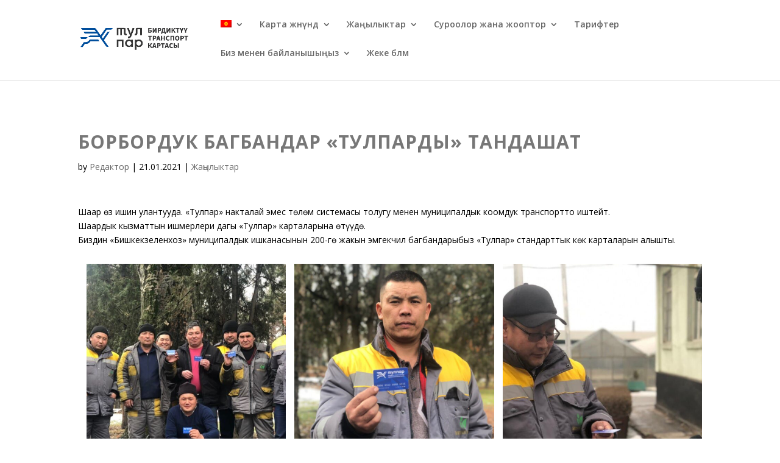

--- FILE ---
content_type: text/html; charset=UTF-8
request_url: https://www.tulpar-card.kg/kg/2021/01/21/borborduk-bagbandar-tulpardy-tandashat-%E2%80%8B/
body_size: 17319
content:
<!DOCTYPE html>
<html dir="ltr" lang="kg-KG" prefix="og: https://ogp.me/ns#">
<head>
	<meta charset="UTF-8" />
<meta http-equiv="X-UA-Compatible" content="IE=edge">
	<link rel="pingback" href="https://www.tulpar-card.kg/xmlrpc.php" />

	<script type="text/javascript">
		document.documentElement.className = 'js';
	</script>

	<script>var et_site_url='https://www.tulpar-card.kg';var et_post_id='2960';function et_core_page_resource_fallback(a,b){"undefined"===typeof b&&(b=a.sheet.cssRules&&0===a.sheet.cssRules.length);b&&(a.onerror=null,a.onload=null,a.href?a.href=et_site_url+"/?et_core_page_resource="+a.id+et_post_id:a.src&&(a.src=et_site_url+"/?et_core_page_resource="+a.id+et_post_id))}
</script><title>Борбордук багбандар «Тулпарды» тандашат ​ | TULPAR</title>
<link rel="alternate" hreflang="ru" href="https://www.tulpar-card.kg/2021/01/20/stolichnye-ozeleniteli-vybirayut-tulpar/" />
<link rel="alternate" hreflang="kg" href="https://www.tulpar-card.kg/kg/2021/01/21/borborduk-bagbandar-tulpardy-tandashat-%e2%80%8b/" />

		<!-- All in One SEO 4.8.4.1 - aioseo.com -->
	<meta name="description" content="Биздин «Бишкекзеленхоз» муниципалдык ишканасынын 200-гө жакын эмгекчил багбандарыбыз «Тулпар» стандарттык көк карталарын алышты." />
	<meta name="robots" content="max-image-preview:large" />
	<meta name="author" content="Редактор"/>
	<link rel="canonical" href="https://www.tulpar-card.kg/kg/2021/01/21/borborduk-bagbandar-tulpardy-tandashat-%e2%80%8b/" />
	<meta name="generator" content="All in One SEO (AIOSEO) 4.8.4.1" />
		<meta property="og:locale" content="en_US" />
		<meta property="og:site_name" content="TULPAR | Бирдиктүү транспорт картасы" />
		<meta property="og:type" content="article" />
		<meta property="og:title" content="Борбордук багбандар «Тулпарды» тандашат ​ | TULPAR" />
		<meta property="og:description" content="Биздин «Бишкекзеленхоз» муниципалдык ишканасынын 200-гө жакын эмгекчил багбандарыбыз «Тулпар» стандарттык көк карталарын алышты." />
		<meta property="og:url" content="https://www.tulpar-card.kg/kg/2021/01/21/borborduk-bagbandar-tulpardy-tandashat-%e2%80%8b/" />
		<meta property="og:image" content="https://www.tulpar-card.kg/wp-content/uploads/2021/01/novost2.jpg" />
		<meta property="og:image:secure_url" content="https://www.tulpar-card.kg/wp-content/uploads/2021/01/novost2.jpg" />
		<meta property="og:image:width" content="960" />
		<meta property="og:image:height" content="1280" />
		<meta property="article:published_time" content="2021-01-21T08:46:38+00:00" />
		<meta property="article:modified_time" content="2021-01-21T08:46:38+00:00" />
		<meta property="article:publisher" content="https://www.facebook.com/tulparcardkg/" />
		<meta name="twitter:card" content="summary" />
		<meta name="twitter:site" content="@CardKg" />
		<meta name="twitter:title" content="Борбордук багбандар «Тулпарды» тандашат ​ | TULPAR" />
		<meta name="twitter:description" content="Биздин «Бишкекзеленхоз» муниципалдык ишканасынын 200-гө жакын эмгекчил багбандарыбыз «Тулпар» стандарттык көк карталарын алышты." />
		<meta name="twitter:creator" content="@CardKg" />
		<meta name="twitter:image" content="https://www.tulpar-card.kg/wp-content/uploads/2021/01/novost2.jpg" />
		<script type="application/ld+json" class="aioseo-schema">
			{"@context":"https:\/\/schema.org","@graph":[{"@type":"Article","@id":"https:\/\/www.tulpar-card.kg\/kg\/2021\/01\/21\/borborduk-bagbandar-tulpardy-tandashat-%e2%80%8b\/#article","name":"\u0411\u043e\u0440\u0431\u043e\u0440\u0434\u0443\u043a \u0431\u0430\u0433\u0431\u0430\u043d\u0434\u0430\u0440 \u00ab\u0422\u0443\u043b\u043f\u0430\u0440\u0434\u044b\u00bb \u0442\u0430\u043d\u0434\u0430\u0448\u0430\u0442 \u200b | TULPAR","headline":"\u0411\u043e\u0440\u0431\u043e\u0440\u0434\u0443\u043a \u0431\u0430\u0433\u0431\u0430\u043d\u0434\u0430\u0440 \u00ab\u0422\u0443\u043b\u043f\u0430\u0440\u0434\u044b\u00bb \u0442\u0430\u043d\u0434\u0430\u0448\u0430\u0442 \u200b","author":{"@id":"https:\/\/www.tulpar-card.kg\/kg\/author\/konovalov\/#author"},"publisher":{"@id":"https:\/\/www.tulpar-card.kg\/kg\/#organization"},"image":{"@type":"ImageObject","url":"https:\/\/www.tulpar-card.kg\/wp-content\/uploads\/2021\/01\/novost2.jpg","width":960,"height":1280},"datePublished":"2021-01-21T14:46:38+06:00","dateModified":"2021-01-21T14:46:38+06:00","inLanguage":"kg-KG","mainEntityOfPage":{"@id":"https:\/\/www.tulpar-card.kg\/kg\/2021\/01\/21\/borborduk-bagbandar-tulpardy-tandashat-%e2%80%8b\/#webpage"},"isPartOf":{"@id":"https:\/\/www.tulpar-card.kg\/kg\/2021\/01\/21\/borborduk-bagbandar-tulpardy-tandashat-%e2%80%8b\/#webpage"},"articleSection":"\u0416\u0430\u04a3\u044b\u043b\u044b\u043a\u0442\u0430\u0440, \u0441\u04e9\u0437\u0441\u04af\u0437 \u0442\u04af\u0440\u0434\u04e9"},{"@type":"BreadcrumbList","@id":"https:\/\/www.tulpar-card.kg\/kg\/2021\/01\/21\/borborduk-bagbandar-tulpardy-tandashat-%e2%80%8b\/#breadcrumblist","itemListElement":[{"@type":"ListItem","@id":"https:\/\/www.tulpar-card.kg\/kg\/#listItem","position":1,"name":"\u0413\u043b\u0430\u0432\u043d\u0430\u044f","item":"https:\/\/www.tulpar-card.kg\/kg\/","nextItem":{"@type":"ListItem","@id":"https:\/\/www.tulpar-card.kg\/kg\/category\/newkg\/#listItem","name":"\u0416\u0430\u04a3\u044b\u043b\u044b\u043a\u0442\u0430\u0440"}},{"@type":"ListItem","@id":"https:\/\/www.tulpar-card.kg\/kg\/category\/newkg\/#listItem","position":2,"name":"\u0416\u0430\u04a3\u044b\u043b\u044b\u043a\u0442\u0430\u0440","item":"https:\/\/www.tulpar-card.kg\/kg\/category\/newkg\/","nextItem":{"@type":"ListItem","@id":"https:\/\/www.tulpar-card.kg\/kg\/2021\/01\/21\/borborduk-bagbandar-tulpardy-tandashat-%e2%80%8b\/#listItem","name":"\u0411\u043e\u0440\u0431\u043e\u0440\u0434\u0443\u043a \u0431\u0430\u0433\u0431\u0430\u043d\u0434\u0430\u0440 \u00ab\u0422\u0443\u043b\u043f\u0430\u0440\u0434\u044b\u00bb \u0442\u0430\u043d\u0434\u0430\u0448\u0430\u0442 \u200b"},"previousItem":{"@type":"ListItem","@id":"https:\/\/www.tulpar-card.kg\/kg\/#listItem","name":"\u0413\u043b\u0430\u0432\u043d\u0430\u044f"}},{"@type":"ListItem","@id":"https:\/\/www.tulpar-card.kg\/kg\/2021\/01\/21\/borborduk-bagbandar-tulpardy-tandashat-%e2%80%8b\/#listItem","position":3,"name":"\u0411\u043e\u0440\u0431\u043e\u0440\u0434\u0443\u043a \u0431\u0430\u0433\u0431\u0430\u043d\u0434\u0430\u0440 \u00ab\u0422\u0443\u043b\u043f\u0430\u0440\u0434\u044b\u00bb \u0442\u0430\u043d\u0434\u0430\u0448\u0430\u0442 \u200b","previousItem":{"@type":"ListItem","@id":"https:\/\/www.tulpar-card.kg\/kg\/category\/newkg\/#listItem","name":"\u0416\u0430\u04a3\u044b\u043b\u044b\u043a\u0442\u0430\u0440"}}]},{"@type":"Organization","@id":"https:\/\/www.tulpar-card.kg\/kg\/#organization","name":"\u00ab\u0422\u0443\u043b\u043f\u0430\u0440\u00bb - \u0435\u0434\u0438\u043d\u0430\u044f \u043f\u043b\u0430\u0442\u0435\u0436\u043d\u0430\u044f \u043a\u0430\u0440\u0442\u0430","description":"\u0411\u0438\u0440\u0434\u0438\u043a\u0442\u04af\u04af \u0442\u0440\u0430\u043d\u0441\u043f\u043e\u0440\u0442 \u043a\u0430\u0440\u0442\u0430\u0441\u044b","url":"https:\/\/www.tulpar-card.kg\/kg\/","telephone":"+996312582000","logo":{"@type":"ImageObject","url":"https:\/\/www.tulpar-card.kg\/wp-content\/uploads\/2020\/08\/logo-505x501-1.png","@id":"https:\/\/www.tulpar-card.kg\/kg\/2021\/01\/21\/borborduk-bagbandar-tulpardy-tandashat-%e2%80%8b\/#organizationLogo","width":505,"height":101},"image":{"@id":"https:\/\/www.tulpar-card.kg\/kg\/2021\/01\/21\/borborduk-bagbandar-tulpardy-tandashat-%e2%80%8b\/#organizationLogo"},"sameAs":["https:\/\/www.facebook.com\/tulparcardkg\/","https:\/\/twitter.com\/CardKg","https:\/\/www.instagram.com\/tulpar_card.kg\/","https:\/\/www.youtube.com\/channel\/UCWJr-g_mC_XVuqTZBtkT6Lw"]},{"@type":"Person","@id":"https:\/\/www.tulpar-card.kg\/kg\/author\/konovalov\/#author","url":"https:\/\/www.tulpar-card.kg\/kg\/author\/konovalov\/","name":"\u0420\u0435\u0434\u0430\u043a\u0442\u043e\u0440","image":{"@type":"ImageObject","@id":"https:\/\/www.tulpar-card.kg\/kg\/2021\/01\/21\/borborduk-bagbandar-tulpardy-tandashat-%e2%80%8b\/#authorImage","url":"https:\/\/secure.gravatar.com\/avatar\/283699ede9225577c12b7a712b204abe?s=96&d=mm&r=g","width":96,"height":96,"caption":"\u0420\u0435\u0434\u0430\u043a\u0442\u043e\u0440"}},{"@type":"WebPage","@id":"https:\/\/www.tulpar-card.kg\/kg\/2021\/01\/21\/borborduk-bagbandar-tulpardy-tandashat-%e2%80%8b\/#webpage","url":"https:\/\/www.tulpar-card.kg\/kg\/2021\/01\/21\/borborduk-bagbandar-tulpardy-tandashat-%e2%80%8b\/","name":"\u0411\u043e\u0440\u0431\u043e\u0440\u0434\u0443\u043a \u0431\u0430\u0433\u0431\u0430\u043d\u0434\u0430\u0440 \u00ab\u0422\u0443\u043b\u043f\u0430\u0440\u0434\u044b\u00bb \u0442\u0430\u043d\u0434\u0430\u0448\u0430\u0442 \u200b | TULPAR","description":"\u0411\u0438\u0437\u0434\u0438\u043d \u00ab\u0411\u0438\u0448\u043a\u0435\u043a\u0437\u0435\u043b\u0435\u043d\u0445\u043e\u0437\u00bb \u043c\u0443\u043d\u0438\u0446\u0438\u043f\u0430\u043b\u0434\u044b\u043a \u0438\u0448\u043a\u0430\u043d\u0430\u0441\u044b\u043d\u044b\u043d 200-\u0433\u04e9 \u0436\u0430\u043a\u044b\u043d \u044d\u043c\u0433\u0435\u043a\u0447\u0438\u043b \u0431\u0430\u0433\u0431\u0430\u043d\u0434\u0430\u0440\u044b\u0431\u044b\u0437 \u00ab\u0422\u0443\u043b\u043f\u0430\u0440\u00bb \u0441\u0442\u0430\u043d\u0434\u0430\u0440\u0442\u0442\u044b\u043a \u043a\u04e9\u043a \u043a\u0430\u0440\u0442\u0430\u043b\u0430\u0440\u044b\u043d \u0430\u043b\u044b\u0448\u0442\u044b.","inLanguage":"kg-KG","isPartOf":{"@id":"https:\/\/www.tulpar-card.kg\/kg\/#website"},"breadcrumb":{"@id":"https:\/\/www.tulpar-card.kg\/kg\/2021\/01\/21\/borborduk-bagbandar-tulpardy-tandashat-%e2%80%8b\/#breadcrumblist"},"author":{"@id":"https:\/\/www.tulpar-card.kg\/kg\/author\/konovalov\/#author"},"creator":{"@id":"https:\/\/www.tulpar-card.kg\/kg\/author\/konovalov\/#author"},"image":{"@type":"ImageObject","url":"https:\/\/www.tulpar-card.kg\/wp-content\/uploads\/2021\/01\/novost2.jpg","@id":"https:\/\/www.tulpar-card.kg\/kg\/2021\/01\/21\/borborduk-bagbandar-tulpardy-tandashat-%e2%80%8b\/#mainImage","width":960,"height":1280},"primaryImageOfPage":{"@id":"https:\/\/www.tulpar-card.kg\/kg\/2021\/01\/21\/borborduk-bagbandar-tulpardy-tandashat-%e2%80%8b\/#mainImage"},"datePublished":"2021-01-21T14:46:38+06:00","dateModified":"2021-01-21T14:46:38+06:00"},{"@type":"WebSite","@id":"https:\/\/www.tulpar-card.kg\/kg\/#website","url":"https:\/\/www.tulpar-card.kg\/kg\/","name":"TULPAR","description":"\u0411\u0438\u0440\u0434\u0438\u043a\u0442\u04af\u04af \u0442\u0440\u0430\u043d\u0441\u043f\u043e\u0440\u0442 \u043a\u0430\u0440\u0442\u0430\u0441\u044b","inLanguage":"kg-KG","publisher":{"@id":"https:\/\/www.tulpar-card.kg\/kg\/#organization"}}]}
		</script>
		<!-- All in One SEO -->

<link rel='dns-prefetch' href='//www.google.com' />
<link rel='dns-prefetch' href='//fonts.googleapis.com' />
<link rel='dns-prefetch' href='//s.w.org' />
<link rel="alternate" type="application/rss+xml" title="TULPAR &raquo; Feed" href="https://www.tulpar-card.kg/kg/feed/" />
<link rel="alternate" type="application/rss+xml" title="TULPAR &raquo; Comments Feed" href="https://www.tulpar-card.kg/kg/comments/feed/" />
		<script type="text/javascript">
			window._wpemojiSettings = {"baseUrl":"https:\/\/s.w.org\/images\/core\/emoji\/13.1.0\/72x72\/","ext":".png","svgUrl":"https:\/\/s.w.org\/images\/core\/emoji\/13.1.0\/svg\/","svgExt":".svg","source":{"concatemoji":"\/\/www.tulpar-card.kg\/wp-includes\/js\/wp-emoji-release.min.js?ver=5.8.12"}};
			!function(e,a,t){var n,r,o,i=a.createElement("canvas"),p=i.getContext&&i.getContext("2d");function s(e,t){var a=String.fromCharCode;p.clearRect(0,0,i.width,i.height),p.fillText(a.apply(this,e),0,0);e=i.toDataURL();return p.clearRect(0,0,i.width,i.height),p.fillText(a.apply(this,t),0,0),e===i.toDataURL()}function c(e){var t=a.createElement("script");t.src=e,t.defer=t.type="text/javascript",a.getElementsByTagName("head")[0].appendChild(t)}for(o=Array("flag","emoji"),t.supports={everything:!0,everythingExceptFlag:!0},r=0;r<o.length;r++)t.supports[o[r]]=function(e){if(!p||!p.fillText)return!1;switch(p.textBaseline="top",p.font="600 32px Arial",e){case"flag":return s([127987,65039,8205,9895,65039],[127987,65039,8203,9895,65039])?!1:!s([55356,56826,55356,56819],[55356,56826,8203,55356,56819])&&!s([55356,57332,56128,56423,56128,56418,56128,56421,56128,56430,56128,56423,56128,56447],[55356,57332,8203,56128,56423,8203,56128,56418,8203,56128,56421,8203,56128,56430,8203,56128,56423,8203,56128,56447]);case"emoji":return!s([10084,65039,8205,55357,56613],[10084,65039,8203,55357,56613])}return!1}(o[r]),t.supports.everything=t.supports.everything&&t.supports[o[r]],"flag"!==o[r]&&(t.supports.everythingExceptFlag=t.supports.everythingExceptFlag&&t.supports[o[r]]);t.supports.everythingExceptFlag=t.supports.everythingExceptFlag&&!t.supports.flag,t.DOMReady=!1,t.readyCallback=function(){t.DOMReady=!0},t.supports.everything||(n=function(){t.readyCallback()},a.addEventListener?(a.addEventListener("DOMContentLoaded",n,!1),e.addEventListener("load",n,!1)):(e.attachEvent("onload",n),a.attachEvent("onreadystatechange",function(){"complete"===a.readyState&&t.readyCallback()})),(n=t.source||{}).concatemoji?c(n.concatemoji):n.wpemoji&&n.twemoji&&(c(n.twemoji),c(n.wpemoji)))}(window,document,window._wpemojiSettings);
		</script>
		<meta content="Divi Child Theme v.1.0.0" name="generator"/><style type="text/css">
img.wp-smiley,
img.emoji {
	display: inline !important;
	border: none !important;
	box-shadow: none !important;
	height: 1em !important;
	width: 1em !important;
	margin: 0 .07em !important;
	vertical-align: -0.1em !important;
	background: none !important;
	padding: 0 !important;
}
</style>
	<link rel='stylesheet' id='divi-global-footer-admin_style-css'  href='//www.tulpar-card.kg/wp-content/plugins/mrkwp-footer-for-divi/css/admin-style.css?ver=0.0.1' type='text/css' media='all' />
<link rel='stylesheet' id='wp-block-library-css'  href='//www.tulpar-card.kg/wp-includes/css/dist/block-library/style.min.css?ver=5.8.12' type='text/css' media='all' />
<link rel='stylesheet' id='wtfdivi-user-css-css'  href='//www.tulpar-card.kg/wp-content/uploads/wtfdivi/kg/wp_head.css?ver=1580802011' type='text/css' media='all' />
<link rel='stylesheet' id='wpml-menu-item-0-css'  href='//www.tulpar-card.kg/wp-content/plugins/sitepress-multilingual-cms/templates/language-switchers/menu-item/style.css?ver=1' type='text/css' media='all' />
<link rel='stylesheet' id='wpml-tm-admin-bar-css'  href='//www.tulpar-card.kg/wp-content/plugins/wpml-translation-management/res/css/admin-bar-style.css?ver=2.9.6' type='text/css' media='all' />
<link rel='stylesheet' id='b3line_font-css'  href='//www.tulpar-card.kg/wp-content/plugins/divi-icons/assets/css/b3line_font_free.css' type='text/css' media='all' />
<link rel='stylesheet' id='b3_ie7-css'  href='//www.tulpar-card.kg/wp-content/plugins/divi-icons/assets/css/b3_ie7_free.css' type='text/css' media='all' />
<link rel='stylesheet' id='b3_frontend_font-css'  href='//www.tulpar-card.kg/wp-content/plugins/divi-icons/assets/css/b3_frontend_free.css' type='text/css' media='all' />
<link rel='stylesheet' id='parent-style-css'  href='//www.tulpar-card.kg/wp-content/themes/Divi/style.css?ver=5.8.12' type='text/css' media='all' />
<link rel='stylesheet' id='divi-fonts-css'  href='//fonts.googleapis.com/css?family=Open+Sans:300italic,400italic,600italic,700italic,800italic,400,300,600,700,800&#038;subset=latin,latin-ext' type='text/css' media='all' />
<link rel='stylesheet' id='divi-style-css'  href='//www.tulpar-card.kg/wp-content/themes/Divi-Child-Theme/style.css?ver=4.2.2' type='text/css' media='all' />
<link rel='stylesheet' id='dashicons-css'  href='//www.tulpar-card.kg/wp-includes/css/dashicons.min.css?ver=5.8.12' type='text/css' media='all' />
<link rel='stylesheet' id='bvi-styles-css'  href='//www.tulpar-card.kg/wp-content/plugins/button-visually-impaired/assets/css/bvi.min.css?ver=2.3.0' type='text/css' media='all' />
<style id='bvi-styles-inline-css' type='text/css'>

			.bvi-widget,
			.bvi-shortcode a,
			.bvi-widget a, 
			.bvi-shortcode {
				color: #ffffff;
				background-color: #e53935;
			}
			.bvi-widget .bvi-svg-eye,
			.bvi-shortcode .bvi-svg-eye {
			    display: inline-block;
                overflow: visible;
                width: 1.125em;
                height: 1em;
                font-size: 2em;
                vertical-align: middle;
			}
			.bvi-widget,
			.bvi-shortcode {
			    -webkit-transition: background-color .2s ease-out;
			    transition: background-color .2s ease-out;
			    cursor: pointer;
			    border-radius: 2px;
			    display: inline-block;
			    padding: 5px 10px;
			    vertical-align: middle;
			    text-decoration: none;
			}
</style>
<style id='rocket-lazyload-inline-css' type='text/css'>
.rll-youtube-player{position:relative;padding-bottom:56.23%;height:0;overflow:hidden;max-width:100%;}.rll-youtube-player iframe{position:absolute;top:0;left:0;width:100%;height:100%;z-index:100;background:0 0}.rll-youtube-player img{bottom:0;display:block;left:0;margin:auto;max-width:100%;width:100%;position:absolute;right:0;top:0;border:none;height:auto;cursor:pointer;-webkit-transition:.4s all;-moz-transition:.4s all;transition:.4s all}.rll-youtube-player img:hover{-webkit-filter:brightness(75%)}.rll-youtube-player .play{height:72px;width:72px;left:50%;top:50%;margin-left:-36px;margin-top:-36px;position:absolute;background:url(https://www.tulpar-card.kg/wp-content/plugins/rocket-lazy-load/assets/img/youtube.png) no-repeat;cursor:pointer}
</style>
<script type='text/javascript' src='//www.tulpar-card.kg/wp-includes/js/jquery/jquery.min.js?ver=3.6.0' id='jquery-core-js'></script>
<script type='text/javascript' src='//www.tulpar-card.kg/wp-includes/js/jquery/jquery-migrate.min.js?ver=3.3.2' id='jquery-migrate-js'></script>
<script type='text/javascript' src='//www.tulpar-card.kg/wp-content/plugins/svg-support/js/min/svgs-inline-min.js?ver=1.0.0' id='bodhi_svg_inline-js'></script>
<script type='text/javascript' id='bodhi_svg_inline-js-after'>
cssTarget="img.style-svg";ForceInlineSVGActive="false";
</script>
<script type='text/javascript' src='//www.google.com/recaptcha/api.js?render=6Lfv8_IaAAAAAIyLbzotQsMMBwIj4LrBGy-sfbbA&#038;ver=5.8.12' id='recaptcha-v3-js'></script>
<script type='text/javascript' id='et-core-api-spam-recaptcha-js-extra'>
/* <![CDATA[ */
var et_core_api_spam_recaptcha = {"site_key":"6Lfv8_IaAAAAAIyLbzotQsMMBwIj4LrBGy-sfbbA","page_action":{"action":"borbordukbagbandartulpardytandashat%e2%80%8b"}};
/* ]]> */
</script>
<script type='text/javascript' src='//www.tulpar-card.kg/wp-content/themes/Divi/core/admin/js/recaptcha.js?ver=5.8.12' id='et-core-api-spam-recaptcha-js'></script>
<script type='text/javascript' id='wpml-browser-redirect-js-extra'>
/* <![CDATA[ */
var wpml_browser_redirect_params = {"pageLanguage":"kg","languageUrls":{"ru_RU":"https:\/\/www.tulpar-card.kg\/2021\/01\/20\/stolichnye-ozeleniteli-vybirayut-tulpar\/","ru":"https:\/\/www.tulpar-card.kg\/2021\/01\/20\/stolichnye-ozeleniteli-vybirayut-tulpar\/","RU":"https:\/\/www.tulpar-card.kg\/2021\/01\/20\/stolichnye-ozeleniteli-vybirayut-tulpar\/","kg_KG":"https:\/\/www.tulpar-card.kg\/kg\/2021\/01\/21\/borborduk-bagbandar-tulpardy-tandashat-%e2%80%8b\/","kg":"https:\/\/www.tulpar-card.kg\/kg\/2021\/01\/21\/borborduk-bagbandar-tulpardy-tandashat-%e2%80%8b\/","KG":"https:\/\/www.tulpar-card.kg\/kg\/2021\/01\/21\/borborduk-bagbandar-tulpardy-tandashat-%e2%80%8b\/"},"cookie":{"name":"_icl_visitor_lang_js","domain":"www.tulpar-card.kg","path":"\/","expiration":24}};
/* ]]> */
</script>
<script type='text/javascript' src='//www.tulpar-card.kg/wp-content/plugins/sitepress-multilingual-cms/dist/js/browser-redirect/app.js?ver=4.3.12' id='wpml-browser-redirect-js'></script>
<link rel="https://api.w.org/" href="https://www.tulpar-card.kg/wp-json/" /><link rel="alternate" type="application/json" href="https://www.tulpar-card.kg/wp-json/wp/v2/posts/2960" /><link rel="EditURI" type="application/rsd+xml" title="RSD" href="https://www.tulpar-card.kg/xmlrpc.php?rsd" />
<link rel="wlwmanifest" type="application/wlwmanifest+xml" href="https://www.tulpar-card.kg/wp-includes/wlwmanifest.xml" /> 
<meta name="generator" content="WordPress 5.8.12" />
<link rel='shortlink' href='https://www.tulpar-card.kg/kg/?p=2960' />
<link rel="alternate" type="application/json+oembed" href="https://www.tulpar-card.kg/wp-json/oembed/1.0/embed?url=https%3A%2F%2Fwww.tulpar-card.kg%2Fkg%2F2021%2F01%2F21%2Fborborduk-bagbandar-tulpardy-tandashat-%25e2%2580%258b%2F" />
<link rel="alternate" type="text/xml+oembed" href="https://www.tulpar-card.kg/wp-json/oembed/1.0/embed?url=https%3A%2F%2Fwww.tulpar-card.kg%2Fkg%2F2021%2F01%2F21%2Fborborduk-bagbandar-tulpardy-tandashat-%25e2%2580%258b%2F&#038;format=xml" />
<meta name="generator" content="WPML ver:4.3.12 stt:65,45;" />
<style>
/* Display the team member icons */
.db_pb_team_member_website_icon:before{content:"\e0e3";}
.db_pb_team_member_email_icon:before{content:"\e010";}
.db_pb_team_member_instagram_icon:before{content:"\e09a";}

/* Fix email icon hidden by Email Address Encoder plugin */
ul.et_pb_member_social_links li > span { 
	display: inline-block !important; 
}
</style>
<style>
@media only screen and (min-width: 981px) {
    .et_pb_module.db_inline_form .et_pb_newsletter_fields > p { 
        flex: auto !important;
    }
    .et_pb_module.db_inline_form .et_pb_newsletter_fields p.et_pb_newsletter_field {
        margin-right: 2%; 
    }
}
</style>
<meta name="viewport" content="width=device-width, initial-scale=1.0, maximum-scale=1.0, user-scalable=0" /><style>			.et-pb-icon.db-custom-icon {
				line-height: unset;
			}
			.db-custom-icon img { 
				height: 1em;
			}
			.et_pb_blurb_position_left .db-custom-icon, 
			.et_pb_blurb_position_right .db-custom-icon {
				width: 1em;
				display: block;
			}
			.et_pb_blurb_position_left .dbdb-custom-icon-img,
			.et_pb_blurb_position_right .dbdb-custom-icon-img {
				height: auto;    
				vertical-align: top;
			}</style><script>			function db014_update_icon(icon_id, icon_url) {
				db014_update_icons(jQuery(document), icon_id, icon_url);
				var $app_frame = jQuery("#et-fb-app-frame");
				if ($app_frame) {
					db014_update_icons($app_frame.contents(), icon_id, icon_url);
				}
			}
			
			function db014_update_icons(doc, icon_id, icon_url) { 
				db014_update_custom_icons(doc, icon_id, icon_url);
				db014_update_custom_inline_icons(doc, icon_id, icon_url);
			}
	
			function db014_update_custom_icons(doc, icon_id, icon_url) {
				var $custom_icons = doc.find('.et-pb-icon:contains("'+icon_id+'")');	
				var icon_visible = (icon_url !== '');
				var $icons = $custom_icons.filter(function(){ return jQuery(this).text() == icon_id; }); 
				$icons.addClass('db-custom-icon');
				$icons.html('<img class="dbdb-custom-icon-img" src="'+icon_url+'"/>');
				$icons.toggle(icon_visible); 
			}
			
			function db014_update_custom_inline_icons(doc, icon_id, icon_url) {
				var $custom_inline_icons = doc.find('.et_pb_inline_icon[data-icon="'+icon_id+'"]');
				var icon_visible = (icon_url !== '');
				var $icons_inline = $custom_inline_icons.filter(function(){ return jQuery(this).attr('data-icon') == icon_id; });
				$icons_inline.addClass('db-custom-icon');
				$icons_inline.each(function(){
					if (jQuery(this).children('.db014_custom_hover_icon').length === 0) {
						if (jQuery(this).closest('.et_pb_dmb_breadcrumbs').length === 0) {
							jQuery(this).html('<img class="db014_custom_hover_icon"/>');
						} else {
							jQuery(this).prepend(jQuery('<img class="db014_custom_hover_icon"/>'));
						}
					}
					jQuery(this).children('.db014_custom_hover_icon').attr('src', icon_url);
				});
				$icons_inline.toggle(icon_visible);
			}</script>			<style>
			.et_pb_custom_button_icon[data-icon="wtfdivi014-url7"]:before, 
			.et_pb_custom_button_icon[data-icon="wtfdivi014-url7"]:after {
				background-image: url('https://www.tulpar-card.kg/wp-content/uploads/2020/02/telegram.png');		
			}
			</style>			<style>
			.et_pb_custom_button_icon[data-icon="wtfdivi014-url7"]:before, 
			.et_pb_custom_button_icon[data-icon="wtfdivi014-url7"]:after {
				background-size: auto 1em;
				background-repeat: no-repeat;
				min-width: 20em;
				height: 100%;
				content: "" !important;
				background-position: left center;
				position: absolute;
				top: 0;
			}
			.et_pb_custom_button_icon[data-icon="wtfdivi014-url7"] { 
				overflow: hidden;
			}
			</style>
						<style>
			.et_pb_posts .et_pb_inline_icon[data-icon="wtfdivi014-url7"]:before,
			.et_pb_portfolio_item .et_pb_inline_icon[data-icon="wtfdivi014-url7"]:before {
				content: '' !important;
				-webkit-transition: all 0.4s;
				-moz-transition: all 0.4s;
				transition: all 0.4s;
			}
			.et_pb_posts .entry-featured-image-url:hover .et_pb_inline_icon[data-icon="wtfdivi014-url7"] img,
			.et_pb_portfolio_item .et_portfolio_image:hover .et_pb_inline_icon[data-icon="wtfdivi014-url7"] img { 
				margin-top:0px; transition: all 0.4s;
			}
			.et_pb_posts .entry-featured-image-url .et_pb_inline_icon[data-icon="wtfdivi014-url7"] img, 
			.et_pb_portfolio_item .et_portfolio_image .et_pb_inline_icon[data-icon="wtfdivi014-url7"] img { 
				margin-top: 14px; 
			}
			</style>
						<style>
			.db014_custom_hover_icon { 
				width:auto !important; 
				max-width:32px !important; 
				min-width:0 !important;
				height:auto !important; 
				max-height:32px !important; 
				min-height:0 !important;
				position:absolute;
				top:50%;
				left:50%;
				-webkit-transform: translate(-50%,-50%); 
				-moz-transform: translate(-50%,-50%); 
				-ms-transform: translate(-50%,-50%); 
				transform: translate(-50%,-50%); 
			}
			.et_pb_dmb_breadcrumbs a:first-child .db014_custom_hover_icon {
				position: relative !important;
				left: 0%; 
				transform: none;
				vertical-align: middle;
				margin-right: 8px;
			}
			.et_pb_dmb_breadcrumbs li .db014_custom_hover_icon {
				position: relative !important;
				left: 0%; 
				transform: none;
				vertical-align: middle;
				margin-right: 8px;
				margin-left: 4px;
			}
			.et_pb_fullwidth_portfolio .et_overlay .db014_custom_hover_icon {
				top: 45%;
				-webkit-transition: all .3s;
				transition: all .3s;
			}
			.et_pb_fullwidth_portfolio .et_pb_portfolio_image:hover .et_overlay .db014_custom_hover_icon {
				top:33%;
			}
			</style>
						<style>
			.et_pb_gallery .et_pb_gallery_image .et_pb_inline_icon[data-icon="wtfdivi014-url7"]:before,
			.et_pb_blog_grid .et_pb_inline_icon[data-icon="wtfdivi014-url7"]:before,
			.et_pb_image .et_pb_image_wrap .et_pb_inline_icon[data-icon="wtfdivi014-url7"]:before,
			.et_pb_dmb_breadcrumbs > ol > li > a:first-child[data-icon="wtfdivi014-url7"]:before,
			.et_pb_dmb_breadcrumbs > ol > li[data-icon="wtfdivi014-url7"]:before
			{ 
				display:none !important; 
			}
			span.db-custom-icon {
			   color: rgba(0,0,0,0) !important;
			}
			</style>
						<style>
			.et_pb_custom_button_icon[data-icon="wtfdivi014-url8"]:before, 
			.et_pb_custom_button_icon[data-icon="wtfdivi014-url8"]:after {
				background-image: url('https://www.tulpar-card.kg/wp-content/uploads/2020/02/whatsapp.png');		
			}
			</style>			<style>
			.et_pb_custom_button_icon[data-icon="wtfdivi014-url8"]:before, 
			.et_pb_custom_button_icon[data-icon="wtfdivi014-url8"]:after {
				background-size: auto 1em;
				background-repeat: no-repeat;
				min-width: 20em;
				height: 100%;
				content: "" !important;
				background-position: left center;
				position: absolute;
				top: 0;
			}
			.et_pb_custom_button_icon[data-icon="wtfdivi014-url8"] { 
				overflow: hidden;
			}
			</style>
						<style>
			.et_pb_posts .et_pb_inline_icon[data-icon="wtfdivi014-url8"]:before,
			.et_pb_portfolio_item .et_pb_inline_icon[data-icon="wtfdivi014-url8"]:before {
				content: '' !important;
				-webkit-transition: all 0.4s;
				-moz-transition: all 0.4s;
				transition: all 0.4s;
			}
			.et_pb_posts .entry-featured-image-url:hover .et_pb_inline_icon[data-icon="wtfdivi014-url8"] img,
			.et_pb_portfolio_item .et_portfolio_image:hover .et_pb_inline_icon[data-icon="wtfdivi014-url8"] img { 
				margin-top:0px; transition: all 0.4s;
			}
			.et_pb_posts .entry-featured-image-url .et_pb_inline_icon[data-icon="wtfdivi014-url8"] img, 
			.et_pb_portfolio_item .et_portfolio_image .et_pb_inline_icon[data-icon="wtfdivi014-url8"] img { 
				margin-top: 14px; 
			}
			</style>
						<style>
			.db014_custom_hover_icon { 
				width:auto !important; 
				max-width:32px !important; 
				min-width:0 !important;
				height:auto !important; 
				max-height:32px !important; 
				min-height:0 !important;
				position:absolute;
				top:50%;
				left:50%;
				-webkit-transform: translate(-50%,-50%); 
				-moz-transform: translate(-50%,-50%); 
				-ms-transform: translate(-50%,-50%); 
				transform: translate(-50%,-50%); 
			}
			.et_pb_dmb_breadcrumbs a:first-child .db014_custom_hover_icon {
				position: relative !important;
				left: 0%; 
				transform: none;
				vertical-align: middle;
				margin-right: 8px;
			}
			.et_pb_dmb_breadcrumbs li .db014_custom_hover_icon {
				position: relative !important;
				left: 0%; 
				transform: none;
				vertical-align: middle;
				margin-right: 8px;
				margin-left: 4px;
			}
			.et_pb_fullwidth_portfolio .et_overlay .db014_custom_hover_icon {
				top: 45%;
				-webkit-transition: all .3s;
				transition: all .3s;
			}
			.et_pb_fullwidth_portfolio .et_pb_portfolio_image:hover .et_overlay .db014_custom_hover_icon {
				top:33%;
			}
			</style>
						<style>
			.et_pb_gallery .et_pb_gallery_image .et_pb_inline_icon[data-icon="wtfdivi014-url8"]:before,
			.et_pb_blog_grid .et_pb_inline_icon[data-icon="wtfdivi014-url8"]:before,
			.et_pb_image .et_pb_image_wrap .et_pb_inline_icon[data-icon="wtfdivi014-url8"]:before,
			.et_pb_dmb_breadcrumbs > ol > li > a:first-child[data-icon="wtfdivi014-url8"]:before,
			.et_pb_dmb_breadcrumbs > ol > li[data-icon="wtfdivi014-url8"]:before
			{ 
				display:none !important; 
			}
			span.db-custom-icon {
			   color: rgba(0,0,0,0) !important;
			}
			</style>
			<script src="https://kit.fontawesome.com/b3a2122d87.js" crossorigin="anonymous"></script>
<!-- Global site tag (gtag.js) - Google Analytics -->
<script async src="https://www.googletagmanager.com/gtag/js?id=UA-174183387-1"></script>
<script>
  window.dataLayer = window.dataLayer || [];
  function gtag(){dataLayer.push(arguments);}
  gtag('js', new Date());

  gtag('config', 'UA-174183387-1');
</script>
<!-- Yandex.Metrika counter -->
<script type="text/javascript" >
   (function(m,e,t,r,i,k,a){m[i]=m[i]||function(){(m[i].a=m[i].a||[]).push(arguments)};
   m[i].l=1*new Date();k=e.createElement(t),a=e.getElementsByTagName(t)[0],k.async=1,k.src=r,a.parentNode.insertBefore(k,a)})
   (window, document, "script", "https://mc.yandex.ru/metrika/tag.js", "ym");

   ym(66045514, "init", {
        clickmap:true,
        trackLinks:true,
        accurateTrackBounce:true,
        webvisor:true
   });
</script>
<noscript><div><img src="https://mc.yandex.ru/watch/66045514" style="position:absolute; left:-9999px;" alt=""></div></noscript>
<!-- /Yandex.Metrika counter -->
<script data-ad-client="ca-pub-9655212796006543" async src="https://pagead2.googlesyndication.com/pagead/js/adsbygoogle.js"></script><link rel="icon" href="https://www.tulpar-card.kg/wp-content/uploads/2019/08/cropped-logo_splash-32x32.png" sizes="32x32" />
<link rel="icon" href="https://www.tulpar-card.kg/wp-content/uploads/2019/08/cropped-logo_splash-192x192.png" sizes="192x192" />
<link rel="apple-touch-icon" href="https://www.tulpar-card.kg/wp-content/uploads/2019/08/cropped-logo_splash-180x180.png" />
<meta name="msapplication-TileImage" content="https://www.tulpar-card.kg/wp-content/uploads/2019/08/cropped-logo_splash-270x270.png" />
<link rel="stylesheet" id="et-divi-customizer-global-cached-inline-styles" href="https://www.tulpar-card.kg/wp-content/et-cache/global/et-divi-customizer-global-17665766582121.min.css" onerror="et_core_page_resource_fallback(this, true)" onload="et_core_page_resource_fallback(this)" /><noscript><style id="rocket-lazyload-nojs-css">.rll-youtube-player, [data-lazy-src]{display:none !important;}</style></noscript></head>
<body data-rsssl=1 class="post-template-default single single-post postid-2960 single-format-standard dbdb_divi_2_4_up desktop  b3-icon-pro  et_button_custom_icon et_pb_button_helper_class et_non_fixed_nav et_show_nav et_primary_nav_dropdown_animation_fade et_secondary_nav_dropdown_animation_fade et_header_style_left et_pb_footer_columns4 et_cover_background et_pb_gutter osx et_pb_gutters3 et_right_sidebar et_divi_theme et-db et_minified_js et_minified_css">
	<div id="page-container">

	
	
			<header id="main-header" data-height-onload="66">
			<div class="container clearfix et_menu_container">
							<div class="logo_container">
					<span class="logo_helper"></span>
					<a href="https://www.tulpar-card.kg/kg/">
						<img src="https://www.tulpar-card.kg/wp-content/uploads/2020/07/505x501-kyr-logo-1.png" alt="TULPAR" id="logo" data-height-percentage="54" />
					</a>
				</div>
							<div id="et-top-navigation" data-height="66" data-fixed-height="40">
											<nav id="top-menu-nav">
						<ul id="top-menu" class="nav"><li id="menu-item-wpml-ls-24-kg" class="menu-item wpml-ls-slot-24 wpml-ls-item wpml-ls-item-kg wpml-ls-current-language wpml-ls-menu-item wpml-ls-last-item menu-item-type-wpml_ls_menu_item menu-item-object-wpml_ls_menu_item menu-item-has-children menu-item-wpml-ls-24-kg"><a href="https://www.tulpar-card.kg/kg/2021/01/21/borborduk-bagbandar-tulpardy-tandashat-%e2%80%8b/"><img class="wpml-ls-flag" src="data:image/svg+xml,%3Csvg%20xmlns='http://www.w3.org/2000/svg'%20viewBox='0%200%200%200'%3E%3C/svg%3E" alt="Кыргыз" data-lazy-src="https://www.tulpar-card.kg/wp-content/plugins/sitepress-multilingual-cms/res/flags/kg.png"><noscript><img class="wpml-ls-flag" src="https://www.tulpar-card.kg/wp-content/plugins/sitepress-multilingual-cms/res/flags/kg.png" alt="Кыргыз"></noscript></a>
<ul class="sub-menu">
	<li id="menu-item-wpml-ls-24-ru" class="menu-item wpml-ls-slot-24 wpml-ls-item wpml-ls-item-ru wpml-ls-menu-item wpml-ls-first-item menu-item-type-wpml_ls_menu_item menu-item-object-wpml_ls_menu_item menu-item-wpml-ls-24-ru"><a href="https://www.tulpar-card.kg/2021/01/20/stolichnye-ozeleniteli-vybirayut-tulpar/"><img class="wpml-ls-flag" src="data:image/svg+xml,%3Csvg%20xmlns='http://www.w3.org/2000/svg'%20viewBox='0%200%200%200'%3E%3C/svg%3E" alt="Russian" data-lazy-src="https://www.tulpar-card.kg/wp-content/plugins/sitepress-multilingual-cms/res/flags/ru.png"><noscript><img class="wpml-ls-flag" src="https://www.tulpar-card.kg/wp-content/plugins/sitepress-multilingual-cms/res/flags/ru.png" alt="Russian"></noscript></a></li>
</ul>
</li>
<li id="menu-item-9387" class="menu-item menu-item-type-post_type menu-item-object-page menu-item-has-children menu-item-9387"><a href="https://www.tulpar-card.kg/kg/karta-zhonyndo/">Карта жөнүндө</a>
<ul class="sub-menu">
	<li id="menu-item-9390" class="menu-item menu-item-type-post_type menu-item-object-page menu-item-9390"><a href="https://www.tulpar-card.kg/kg/karta-zhonyndo/kartany-aluu/">Картаны алуу</a></li>
	<li id="menu-item-9388" class="menu-item menu-item-type-post_type menu-item-object-page menu-item-9388"><a href="https://www.tulpar-card.kg/kg/karta-zhonyndo/balansty-toluktoo/">Балансты толуктоо</a></li>
	<li id="menu-item-9510" class="menu-item menu-item-type-custom menu-item-object-custom menu-item-9510"><a href="https://www.tulpar-card.kg/kg/karta-zhonyndo/schoolcardkg/">Жашыл картага үчүн арыз каттоо</a></li>
</ul>
</li>
<li id="menu-item-9385" class="menu-item menu-item-type-post_type menu-item-object-page menu-item-has-children menu-item-9385"><a href="https://www.tulpar-card.kg/kg/zhanylyktar/">Жаңылыктар</a>
<ul class="sub-menu">
	<li id="menu-item-9386" class="menu-item menu-item-type-post_type menu-item-object-page menu-item-9386"><a href="https://www.tulpar-card.kg/kg/zhanylyktar/basma-sfhz-biz-zhfhnyndfh/">Басма сѳз  биз  жѳнүндѳ</a></li>
</ul>
</li>
<li id="menu-item-9393" class="menu-item menu-item-type-post_type menu-item-object-page menu-item-has-children menu-item-9393"><a href="https://www.tulpar-card.kg/kg/suroolor-zhana-zhooptor/">Суроолор жана жооптор</a>
<ul class="sub-menu">
	<li id="menu-item-9391" class="menu-item menu-item-type-post_type menu-item-object-page menu-item-9391"><a href="https://www.tulpar-card.kg/kg/karta-zhonyndo/katanyn-tyshyndyrmfhsy/">Катанын түшүндүрмѳсү</a></li>
</ul>
</li>
<li id="menu-item-9392" class="menu-item menu-item-type-post_type menu-item-object-page menu-item-9392"><a href="https://www.tulpar-card.kg/kg/karta-zhonyndo/tarifter/">Тарифтер</a></li>
<li id="menu-item-9381" class="menu-item menu-item-type-post_type menu-item-object-page menu-item-has-children menu-item-9381"><a href="https://www.tulpar-card.kg/kg/biz-menen-bajlanyshynyz/">Биз менен байланышыңыз</a>
<ul class="sub-menu">
	<li id="menu-item-9382" class="menu-item menu-item-type-post_type menu-item-object-page menu-item-9382"><a href="https://www.tulpar-card.kg/kg/biz-menen-bajlanyshynyz/bizdin-kardarlar/">Биздин кардарлар</a></li>
	<li id="menu-item-9383" class="menu-item menu-item-type-post_type menu-item-object-page menu-item-9383"><a href="https://www.tulpar-card.kg/kg/biz-menen-bajlanyshynyz/biznes-ychyn/">Бизнес үчүн</a></li>
	<li id="menu-item-9384" class="menu-item menu-item-type-post_type menu-item-object-page menu-item-9384"><a href="https://www.tulpar-card.kg/kg/biz-menen-bajlanyshynyz/soglashenie-na-obrabotku-personalnyh-dannyh/">Жеке маалыматтарды иштетүү боюнча келишим</a></li>
</ul>
</li>
<li id="menu-item-9394" class="menu-item menu-item-type-custom menu-item-object-custom menu-item-9394"><a href="https://app.tulpar-card.kg/login.html">Жеке бөлмө</a></li>
</ul>						</nav>
					
					
					
					
					<div id="et_mobile_nav_menu">
				<div class="mobile_nav closed">
					<span class="select_page">Select Page</span>
					<span class="mobile_menu_bar mobile_menu_bar_toggle"></span>
				</div>
			</div>				</div> <!-- #et-top-navigation -->
			</div> <!-- .container -->
			<div class="et_search_outer">
				<div class="container et_search_form_container">
					<form role="search" method="get" class="et-search-form" action="https://www.tulpar-card.kg/kg/">
					<input type="search" class="et-search-field" placeholder="Search &hellip;" value="" name="s" title="Search for:" /><input type='hidden' name='lang' value='kg' />					</form>
					<span class="et_close_search_field"></span>
				</div>
			</div>
		</header> <!-- #main-header -->
			<div id="et-main-area">
	
<div id="main-content">
		<div class="container">
		<div id="content-area" class="clearfix">
			<div id="left-area">
											<article id="post-2960" class="et_pb_post post-2960 post type-post status-publish format-standard has-post-thumbnail hentry category-newkg">
											<div class="et_post_meta_wrapper">
							<h1 class="entry-title">Борбордук багбандар «Тулпарды» тандашат ​</h1>

						<p class="post-meta"> by <span class="author vcard"><a href="https://www.tulpar-card.kg/kg/author/konovalov/" title="Posts by Редактор" rel="author">Редактор</a></span> | <span class="published">21.01.2021</span> | <a href="https://www.tulpar-card.kg/kg/category/newkg/" rel="category tag">Жаңылыктар</a></p>
												</div> <!-- .et_post_meta_wrapper -->
				
					<div class="entry-content">
					
<p>Шаар өз ишин улантууда. «Тулпар» накталай эмес төлөм системасы толугу менен муниципалдык коомдук транспортто иштейт.<br/> Шаардык кызматтын ишмерлери дагы «Тулпар» карталарына өтүүдө.<br/> Биздин «Бишкекзеленхоз» муниципалдык ишканасынын 200-гө жакын эмгекчил багбандарыбыз «Тулпар» стандарттык көк карталарын алышты.</p>

<p></p>

<figure class="wp-block-gallery columns-3 is-cropped"><ul class="blocks-gallery-grid"><li class="blocks-gallery-item"><figure><img loading="lazy" width="1024" height="767" src="data:image/svg+xml,%3Csvg%20xmlns='http://www.w3.org/2000/svg'%20viewBox='0%200%201024%20767'%3E%3C/svg%3E" alt="" data-id="2932" data-full-url="https://www.tulpar-card.kg/wp-content/uploads/2021/01/novost1.jpg" data-link="https://www.tulpar-card.kg/?attachment_id=2932" class="wp-image-2932" data-lazy-srcset="https://www.tulpar-card.kg/wp-content/uploads/2021/01/novost1-1024x767.jpg 1024w, https://www.tulpar-card.kg/wp-content/uploads/2021/01/novost1-980x734.jpg 980w, https://www.tulpar-card.kg/wp-content/uploads/2021/01/novost1-480x360.jpg 480w" data-lazy-sizes="(min-width: 0px) and (max-width: 480px) 480px, (min-width: 481px) and (max-width: 980px) 980px, (min-width: 981px) 1024px, 100vw" data-lazy-src="https://www.tulpar-card.kg/wp-content/uploads/2021/01/novost1-1024x767.jpg" /><noscript><img loading="lazy" width="1024" height="767" src="https://www.tulpar-card.kg/wp-content/uploads/2021/01/novost1-1024x767.jpg" alt="" data-id="2932" data-full-url="https://www.tulpar-card.kg/wp-content/uploads/2021/01/novost1.jpg" data-link="https://www.tulpar-card.kg/?attachment_id=2932" class="wp-image-2932" srcset="https://www.tulpar-card.kg/wp-content/uploads/2021/01/novost1-1024x767.jpg 1024w, https://www.tulpar-card.kg/wp-content/uploads/2021/01/novost1-980x734.jpg 980w, https://www.tulpar-card.kg/wp-content/uploads/2021/01/novost1-480x360.jpg 480w" sizes="(min-width: 0px) and (max-width: 480px) 480px, (min-width: 481px) and (max-width: 980px) 980px, (min-width: 981px) 1024px, 100vw" /></noscript></figure></li><li class="blocks-gallery-item"><figure><img loading="lazy" width="768" height="1024" src="data:image/svg+xml,%3Csvg%20xmlns='http://www.w3.org/2000/svg'%20viewBox='0%200%20768%201024'%3E%3C/svg%3E" alt="" data-id="2935" data-full-url="https://www.tulpar-card.kg/wp-content/uploads/2021/01/novost2.jpg" data-link="https://www.tulpar-card.kg/?attachment_id=2935" class="wp-image-2935" data-lazy-srcset="https://www.tulpar-card.kg/wp-content/uploads/2021/01/novost2-768x1024.jpg 768w, https://www.tulpar-card.kg/wp-content/uploads/2021/01/novost2-480x640.jpg 480w" data-lazy-sizes="(min-width: 0px) and (max-width: 480px) 480px, (min-width: 481px) 768px, 100vw" data-lazy-src="https://www.tulpar-card.kg/wp-content/uploads/2021/01/novost2-768x1024.jpg" /><noscript><img loading="lazy" width="768" height="1024" src="https://www.tulpar-card.kg/wp-content/uploads/2021/01/novost2-768x1024.jpg" alt="" data-id="2935" data-full-url="https://www.tulpar-card.kg/wp-content/uploads/2021/01/novost2.jpg" data-link="https://www.tulpar-card.kg/?attachment_id=2935" class="wp-image-2935" srcset="https://www.tulpar-card.kg/wp-content/uploads/2021/01/novost2-768x1024.jpg 768w, https://www.tulpar-card.kg/wp-content/uploads/2021/01/novost2-480x640.jpg 480w" sizes="(min-width: 0px) and (max-width: 480px) 480px, (min-width: 481px) 768px, 100vw" /></noscript></figure></li><li class="blocks-gallery-item"><figure><img loading="lazy" width="1024" height="768" src="data:image/svg+xml,%3Csvg%20xmlns='http://www.w3.org/2000/svg'%20viewBox='0%200%201024%20768'%3E%3C/svg%3E" alt="" data-id="2938" data-full-url="https://www.tulpar-card.kg/wp-content/uploads/2021/01/novost3.jpg" data-link="https://www.tulpar-card.kg/?attachment_id=2938" class="wp-image-2938" data-lazy-srcset="https://www.tulpar-card.kg/wp-content/uploads/2021/01/novost3-1024x768.jpg 1024w, https://www.tulpar-card.kg/wp-content/uploads/2021/01/novost3-980x735.jpg 980w, https://www.tulpar-card.kg/wp-content/uploads/2021/01/novost3-480x360.jpg 480w" data-lazy-sizes="(min-width: 0px) and (max-width: 480px) 480px, (min-width: 481px) and (max-width: 980px) 980px, (min-width: 981px) 1024px, 100vw" data-lazy-src="https://www.tulpar-card.kg/wp-content/uploads/2021/01/novost3-1024x768.jpg" /><noscript><img loading="lazy" width="1024" height="768" src="https://www.tulpar-card.kg/wp-content/uploads/2021/01/novost3-1024x768.jpg" alt="" data-id="2938" data-full-url="https://www.tulpar-card.kg/wp-content/uploads/2021/01/novost3.jpg" data-link="https://www.tulpar-card.kg/?attachment_id=2938" class="wp-image-2938" srcset="https://www.tulpar-card.kg/wp-content/uploads/2021/01/novost3-1024x768.jpg 1024w, https://www.tulpar-card.kg/wp-content/uploads/2021/01/novost3-980x735.jpg 980w, https://www.tulpar-card.kg/wp-content/uploads/2021/01/novost3-480x360.jpg 480w" sizes="(min-width: 0px) and (max-width: 480px) 480px, (min-width: 481px) and (max-width: 980px) 980px, (min-width: 981px) 1024px, 100vw" /></noscript></figure></li><li class="blocks-gallery-item"><figure><img loading="lazy" width="1024" height="576" src="data:image/svg+xml,%3Csvg%20xmlns='http://www.w3.org/2000/svg'%20viewBox='0%200%201024%20576'%3E%3C/svg%3E" alt="" data-id="2941" data-full-url="https://www.tulpar-card.kg/wp-content/uploads/2021/01/novost4.jpg" data-link="https://www.tulpar-card.kg/?attachment_id=2941" class="wp-image-2941" data-lazy-srcset="https://www.tulpar-card.kg/wp-content/uploads/2021/01/novost4-1024x576.jpg 1024w, https://www.tulpar-card.kg/wp-content/uploads/2021/01/novost4-980x551.jpg 980w, https://www.tulpar-card.kg/wp-content/uploads/2021/01/novost4-480x270.jpg 480w" data-lazy-sizes="(min-width: 0px) and (max-width: 480px) 480px, (min-width: 481px) and (max-width: 980px) 980px, (min-width: 981px) 1024px, 100vw" data-lazy-src="https://www.tulpar-card.kg/wp-content/uploads/2021/01/novost4-1024x576.jpg" /><noscript><img loading="lazy" width="1024" height="576" src="https://www.tulpar-card.kg/wp-content/uploads/2021/01/novost4-1024x576.jpg" alt="" data-id="2941" data-full-url="https://www.tulpar-card.kg/wp-content/uploads/2021/01/novost4.jpg" data-link="https://www.tulpar-card.kg/?attachment_id=2941" class="wp-image-2941" srcset="https://www.tulpar-card.kg/wp-content/uploads/2021/01/novost4-1024x576.jpg 1024w, https://www.tulpar-card.kg/wp-content/uploads/2021/01/novost4-980x551.jpg 980w, https://www.tulpar-card.kg/wp-content/uploads/2021/01/novost4-480x270.jpg 480w" sizes="(min-width: 0px) and (max-width: 480px) 480px, (min-width: 481px) and (max-width: 980px) 980px, (min-width: 981px) 1024px, 100vw" /></noscript></figure></li><li class="blocks-gallery-item"><figure><img loading="lazy" width="768" height="1024" src="data:image/svg+xml,%3Csvg%20xmlns='http://www.w3.org/2000/svg'%20viewBox='0%200%20768%201024'%3E%3C/svg%3E" alt="" data-id="2944" data-full-url="https://www.tulpar-card.kg/wp-content/uploads/2021/01/novost5.jpg" data-link="https://www.tulpar-card.kg/?attachment_id=2944" class="wp-image-2944" data-lazy-srcset="https://www.tulpar-card.kg/wp-content/uploads/2021/01/novost5-768x1024.jpg 768w, https://www.tulpar-card.kg/wp-content/uploads/2021/01/novost5-480x640.jpg 480w" data-lazy-sizes="(min-width: 0px) and (max-width: 480px) 480px, (min-width: 481px) 768px, 100vw" data-lazy-src="https://www.tulpar-card.kg/wp-content/uploads/2021/01/novost5-768x1024.jpg" /><noscript><img loading="lazy" width="768" height="1024" src="https://www.tulpar-card.kg/wp-content/uploads/2021/01/novost5-768x1024.jpg" alt="" data-id="2944" data-full-url="https://www.tulpar-card.kg/wp-content/uploads/2021/01/novost5.jpg" data-link="https://www.tulpar-card.kg/?attachment_id=2944" class="wp-image-2944" srcset="https://www.tulpar-card.kg/wp-content/uploads/2021/01/novost5-768x1024.jpg 768w, https://www.tulpar-card.kg/wp-content/uploads/2021/01/novost5-480x640.jpg 480w" sizes="(min-width: 0px) and (max-width: 480px) 480px, (min-width: 481px) 768px, 100vw" /></noscript></figure></li><li class="blocks-gallery-item"><figure><img loading="lazy" width="768" height="1024" src="data:image/svg+xml,%3Csvg%20xmlns='http://www.w3.org/2000/svg'%20viewBox='0%200%20768%201024'%3E%3C/svg%3E" alt="" data-id="2947" data-full-url="https://www.tulpar-card.kg/wp-content/uploads/2021/01/novost6.jpg" data-link="https://www.tulpar-card.kg/?attachment_id=2947" class="wp-image-2947" data-lazy-srcset="https://www.tulpar-card.kg/wp-content/uploads/2021/01/novost6-768x1024.jpg 768w, https://www.tulpar-card.kg/wp-content/uploads/2021/01/novost6-480x640.jpg 480w" data-lazy-sizes="(min-width: 0px) and (max-width: 480px) 480px, (min-width: 481px) 768px, 100vw" data-lazy-src="https://www.tulpar-card.kg/wp-content/uploads/2021/01/novost6-768x1024.jpg" /><noscript><img loading="lazy" width="768" height="1024" src="https://www.tulpar-card.kg/wp-content/uploads/2021/01/novost6-768x1024.jpg" alt="" data-id="2947" data-full-url="https://www.tulpar-card.kg/wp-content/uploads/2021/01/novost6.jpg" data-link="https://www.tulpar-card.kg/?attachment_id=2947" class="wp-image-2947" srcset="https://www.tulpar-card.kg/wp-content/uploads/2021/01/novost6-768x1024.jpg 768w, https://www.tulpar-card.kg/wp-content/uploads/2021/01/novost6-480x640.jpg 480w" sizes="(min-width: 0px) and (max-width: 480px) 480px, (min-width: 481px) 768px, 100vw" /></noscript></figure></li><li class="blocks-gallery-item"><figure><img loading="lazy" width="768" height="1024" src="data:image/svg+xml,%3Csvg%20xmlns='http://www.w3.org/2000/svg'%20viewBox='0%200%20768%201024'%3E%3C/svg%3E" alt="" data-id="2950" data-full-url="https://www.tulpar-card.kg/wp-content/uploads/2021/01/novost7.jpg" data-link="https://www.tulpar-card.kg/?attachment_id=2950" class="wp-image-2950" data-lazy-srcset="https://www.tulpar-card.kg/wp-content/uploads/2021/01/novost7-768x1024.jpg 768w, https://www.tulpar-card.kg/wp-content/uploads/2021/01/novost7-480x640.jpg 480w" data-lazy-sizes="(min-width: 0px) and (max-width: 480px) 480px, (min-width: 481px) 768px, 100vw" data-lazy-src="https://www.tulpar-card.kg/wp-content/uploads/2021/01/novost7-768x1024.jpg" /><noscript><img loading="lazy" width="768" height="1024" src="https://www.tulpar-card.kg/wp-content/uploads/2021/01/novost7-768x1024.jpg" alt="" data-id="2950" data-full-url="https://www.tulpar-card.kg/wp-content/uploads/2021/01/novost7.jpg" data-link="https://www.tulpar-card.kg/?attachment_id=2950" class="wp-image-2950" srcset="https://www.tulpar-card.kg/wp-content/uploads/2021/01/novost7-768x1024.jpg 768w, https://www.tulpar-card.kg/wp-content/uploads/2021/01/novost7-480x640.jpg 480w" sizes="(min-width: 0px) and (max-width: 480px) 480px, (min-width: 481px) 768px, 100vw" /></noscript></figure></li><li class="blocks-gallery-item"><figure><img loading="lazy" width="767" height="1024" src="data:image/svg+xml,%3Csvg%20xmlns='http://www.w3.org/2000/svg'%20viewBox='0%200%20767%201024'%3E%3C/svg%3E" alt="" data-id="2953" data-full-url="https://www.tulpar-card.kg/wp-content/uploads/2021/01/novost8.jpg" data-link="https://www.tulpar-card.kg/?attachment_id=2953" class="wp-image-2953" data-lazy-srcset="https://www.tulpar-card.kg/wp-content/uploads/2021/01/novost8-767x1024.jpg 767w, https://www.tulpar-card.kg/wp-content/uploads/2021/01/novost8-480x641.jpg 480w" data-lazy-sizes="(min-width: 0px) and (max-width: 480px) 480px, (min-width: 481px) 767px, 100vw" data-lazy-src="https://www.tulpar-card.kg/wp-content/uploads/2021/01/novost8-767x1024.jpg" /><noscript><img loading="lazy" width="767" height="1024" src="https://www.tulpar-card.kg/wp-content/uploads/2021/01/novost8-767x1024.jpg" alt="" data-id="2953" data-full-url="https://www.tulpar-card.kg/wp-content/uploads/2021/01/novost8.jpg" data-link="https://www.tulpar-card.kg/?attachment_id=2953" class="wp-image-2953" srcset="https://www.tulpar-card.kg/wp-content/uploads/2021/01/novost8-767x1024.jpg 767w, https://www.tulpar-card.kg/wp-content/uploads/2021/01/novost8-480x641.jpg 480w" sizes="(min-width: 0px) and (max-width: 480px) 480px, (min-width: 481px) 767px, 100vw" /></noscript></figure></li></ul></figure>

<p>Урматтуу жарандар! Эгерде сиз коомдук транспортто накталай эмес эсептешүүгө өтүүнү чечкен болсоңуз, анда уюлдук операторлордун кеңселеринен, «Кыргыз почтасы» мамлекеттик ишканасынын кеңселеринен жана автобустар менен троллейбустардын айдоочуларынан көк карталарды сатып алсаңыз болот. Картанын баасы — 50 сом (биринчи сапар үчүн төлөөгө 8 сом калдык менен).</p>

<p></p>

<p><strong>Накталайсыз төлөө тарифине которулуңуз.</strong> Артыкчылыктары айдан ачык: <em>коопсуздук, чыгымдардын ачык-айкындуулугу, эң башкысы, накталай акча менен байланыш жок.</em></p>
					</div> <!-- .entry-content -->
					<div class="et_post_meta_wrapper">
										</div> <!-- .et_post_meta_wrapper -->
				</article> <!-- .et_pb_post -->

						</div> <!-- #left-area -->

				<div id="sidebar">
		<div id="search-2" class="et_pb_widget widget_search"><h4 class="widgettitle">Search</h4><form role="search" method="get" id="searchform" class="searchform" action="https://www.tulpar-card.kg/kg/">
				<div>
					<label class="screen-reader-text" for="s">Search for:</label>
					<input type="text" value="" name="s" id="s" />
					<input type="submit" id="searchsubmit" value="Search" />
				</div>
			</form></div> <!-- end .et_pb_widget -->
		<div id="recent-posts-2" class="et_pb_widget widget_recent_entries">
		<h4 class="widgettitle">Recent Posts</h4>
		<ul>
											<li>
					<a href="https://www.tulpar-card.kg/kg/2025/12/11/%e2%84%96153-zhana-%e2%84%961-ekspress-kattamdarynda-transport-kodun-teryy-menen-toloo-mymkyndygy-ishke-kirgizildi/">№153 жана №1 экспресс каттамдарында транспорт кодун терүү менен төлөө мүмкүндүгү ишке киргизилди.</a>
									</li>
											<li>
					<a href="https://www.tulpar-card.kg/kg/2025/11/13/zhany-eki-elektrobus-marshrutu-ishke-kirgizyygo-dayardalyp-zhatat/">Жаңы эки электробус маршруту ишке киргизүүгө даярдалып жатат</a>
									</li>
											<li>
					<a href="https://www.tulpar-card.kg/kg/2025/09/03/koomduk-transportto-zhol-akysyn-elkart-kartasy-menen-tolonyz/">Коомдук транспортто жол акысын “Элкарт” картасы менен төлөңүз!</a>
									</li>
											<li>
					<a href="https://www.tulpar-card.kg/kg/2025/09/01/egemendyylyk-kynyno-karata-avtobus-ajdoochulary-arasynda-spartakiada-otkoryldy/">Эгемендүүлүк күнүнө карата автобус айдоочулары арасында спартакиада өткөрүлдү!</a>
									</li>
											<li>
					<a href="https://www.tulpar-card.kg/kg/2025/08/31/tulpar-komandasy-sizderdi-egemendyylyk-kyny-menen-chyn-zhyrokton-kuttuktajt/">Тулпар командасы сиздерди Эгемендүүлүк күнү менен чын жүрөктөн куттуктайт!</a>
									</li>
					</ul>

		</div> <!-- end .et_pb_widget --><div id="recent-comments-2" class="et_pb_widget widget_recent_comments"><h4 class="widgettitle">Recent Comments</h4><ul id="recentcomments"></ul></div> <!-- end .et_pb_widget --><div id="archives-2" class="et_pb_widget widget_archive"><h4 class="widgettitle">Archives</h4>
			<ul>
					<li><a href='https://www.tulpar-card.kg/kg/2025/12/'>December 2025</a></li>
	<li><a href='https://www.tulpar-card.kg/kg/2025/11/'>November 2025</a></li>
	<li><a href='https://www.tulpar-card.kg/kg/2025/09/'>September 2025</a></li>
	<li><a href='https://www.tulpar-card.kg/kg/2025/08/'>August 2025</a></li>
	<li><a href='https://www.tulpar-card.kg/kg/2025/07/'>July 2025</a></li>
	<li><a href='https://www.tulpar-card.kg/kg/2025/06/'>June 2025</a></li>
	<li><a href='https://www.tulpar-card.kg/kg/2025/05/'>May 2025</a></li>
	<li><a href='https://www.tulpar-card.kg/kg/2025/04/'>April 2025</a></li>
	<li><a href='https://www.tulpar-card.kg/kg/2025/02/'>February 2025</a></li>
	<li><a href='https://www.tulpar-card.kg/kg/2025/01/'>January 2025</a></li>
	<li><a href='https://www.tulpar-card.kg/kg/2024/12/'>December 2024</a></li>
	<li><a href='https://www.tulpar-card.kg/kg/2024/09/'>September 2024</a></li>
	<li><a href='https://www.tulpar-card.kg/kg/2024/06/'>June 2024</a></li>
	<li><a href='https://www.tulpar-card.kg/kg/2021/06/'>June 2021</a></li>
	<li><a href='https://www.tulpar-card.kg/kg/2021/05/'>May 2021</a></li>
	<li><a href='https://www.tulpar-card.kg/kg/2021/04/'>April 2021</a></li>
	<li><a href='https://www.tulpar-card.kg/kg/2021/03/'>March 2021</a></li>
	<li><a href='https://www.tulpar-card.kg/kg/2021/02/'>February 2021</a></li>
	<li><a href='https://www.tulpar-card.kg/kg/2021/01/'>January 2021</a></li>
	<li><a href='https://www.tulpar-card.kg/kg/2020/12/'>December 2020</a></li>
	<li><a href='https://www.tulpar-card.kg/kg/2020/11/'>November 2020</a></li>
	<li><a href='https://www.tulpar-card.kg/kg/2020/10/'>October 2020</a></li>
	<li><a href='https://www.tulpar-card.kg/kg/2020/09/'>September 2020</a></li>
	<li><a href='https://www.tulpar-card.kg/kg/2020/08/'>August 2020</a></li>
	<li><a href='https://www.tulpar-card.kg/kg/2020/07/'>July 2020</a></li>
	<li><a href='https://www.tulpar-card.kg/kg/2020/06/'>June 2020</a></li>
			</ul>

			</div> <!-- end .et_pb_widget --><div id="categories-2" class="et_pb_widget widget_categories"><h4 class="widgettitle">Categories</h4>
			<ul>
					<li class="cat-item cat-item-17"><a href="https://www.tulpar-card.kg/kg/category/newkg/" title="Долбоордун жаңылыктары">Жаңылыктар</a>
</li>
			</ul>

			</div> <!-- end .et_pb_widget --><div id="meta-2" class="et_pb_widget widget_meta"><h4 class="widgettitle">Meta</h4>
		<ul>
						<li><a href="https://www.tulpar-card.kg/wp-login.php">Log in</a></li>
			<li><a href="https://www.tulpar-card.kg/kg/feed/">Entries feed</a></li>
			<li><a href="https://www.tulpar-card.kg/kg/comments/feed/">Comments feed</a></li>

			<li><a href="https://wordpress.org/">WordPress.org</a></li>
		</ul>

		</div> <!-- end .et_pb_widget -->	</div> <!-- end #sidebar -->
		</div> <!-- #content-area -->
	</div> <!-- .container -->
	</div> <!-- #main-content -->


			<footer id="main-footer">
				

		
				<div id="et-footer-nav">
					<div class="container">
						<ul id="menu-footer-kirgizskij" class="bottom-nav"><li id="menu-item-2571" class="menu-item menu-item-type-custom menu-item-object-custom menu-item-2571"><a href="https://app.tulpar-card.kg/login.html">Жеке бөлмө</a></li>
<li id="menu-item-2572" class="menu-item menu-item-type-post_type menu-item-object-page menu-item-2572"><a href="https://www.tulpar-card.kg/kg/karta-zhonyndo/kartany-aluu/">Картаны алуу</a></li>
<li id="menu-item-2573" class="menu-item menu-item-type-post_type menu-item-object-page menu-item-2573"><a href="https://www.tulpar-card.kg/kg/karta-zhonyndo/balansty-toluktoo/">Балансты толуктоо</a></li>
<li id="menu-item-2574" class="menu-item menu-item-type-post_type menu-item-object-page menu-item-2574"><a href="https://www.tulpar-card.kg/kg/suroolor-zhana-zhooptor/">Суроолор жана жооптор</a></li>
<li id="menu-item-2575" class="menu-item menu-item-type-post_type menu-item-object-page menu-item-2575"><a href="https://www.tulpar-card.kg/kg/biz-menen-bajlanyshynyz/">Биз менен байланышыңыз</a></li>
</ul>					</div>
				</div> <!-- #et-footer-nav -->

			
				<div id="footer-bottom">
					<div class="container clearfix">
				<ul class="et-social-icons">

	<li class="et-social-icon et-social-facebook">
		<a href="//www.facebook.com/Тулпар-Единая-Платежная-Карта-100733748067328/" class="icon">
			<span>Facebook</span>
		</a>
	</li>
	<li class="et-social-icon et-social-twitter">
		<a href="//twitter.com/CardKg" class="icon">
			<span>Twitter</span>
		</a>
	</li>
	<li class="et-social-icon et-social-instagram">
		<a href="//www.instagram.com/tulpar_card.kg/" class="icon">
			<span>Instagram</span>
		</a>
	</li>

</ul><div id="footer-info"><a href="//www.design-bureau.ru" target="blank" rel="noopener noreferrer"><b>ДИЗАЙН-БЮРОДО</b></a> жасалды</div>					</div>	<!-- .container -->
				</div>
			</footer> <!-- #main-footer -->
		</div> <!-- #et-main-area -->


	</div> <!-- #page-container -->

		<style>
	.et_pb_slide.db_background_url:hover{
		cursor:pointer;
	}
	</style>
		<script>
	jQuery(function($){
		$(".db_background_url").click(function(){
			var url = $(this).data('db_background_url');
			if (url.indexOf('#') == 0 || url.indexOf('.') == 0) {
				et_pb_smooth_scroll($(url), false, 800);
			} else {
				document.location=url;
			}
		});
	});
	</script>
	
			<script>
			jQuery(function($){
								setTimeout(
					function() { 
						db014_update_icon("wtfdivi014-url7", "https:\/\/www.tulpar-card.kg\/wp-content\/uploads\/2020\/02\/telegram.png");
					}, 100
				);
								$(document).on('db_vb_custom_icons_updated', function () {
					db014_update_icon("wtfdivi014-url7", "https:\/\/www.tulpar-card.kg\/wp-content\/uploads\/2020\/02\/telegram.png");
				});
				$('#et-main-area, .et_pb_module').on('mouseover mouseout', function () {
					setTimeout(
						function() { 
							db014_update_icon("wtfdivi014-url7", "https:\/\/www.tulpar-card.kg\/wp-content\/uploads\/2020\/02\/telegram.png"); 
						},
						0
					);
				});
			});
			</script>
						<script>
			jQuery(function($){
								setTimeout(
					function() { 
						db014_update_icon("wtfdivi014-url8", "https:\/\/www.tulpar-card.kg\/wp-content\/uploads\/2020\/02\/whatsapp.png");
					}, 100
				);
								$(document).on('db_vb_custom_icons_updated', function () {
					db014_update_icon("wtfdivi014-url8", "https:\/\/www.tulpar-card.kg\/wp-content\/uploads\/2020\/02\/whatsapp.png");
				});
				$('#et-main-area, .et_pb_module').on('mouseover mouseout', function () {
					setTimeout(
						function() { 
							db014_update_icon("wtfdivi014-url8", "https:\/\/www.tulpar-card.kg\/wp-content\/uploads\/2020\/02\/whatsapp.png"); 
						},
						0
					);
				});
			});
			</script>
			<script type='text/javascript' src='//www.tulpar-card.kg/wp-content/plugins/divi-icons/assets/js/b3-ie7_free.js?ver=1.0.0' id='b3_ie7-js-js'></script>
<script type='text/javascript' src='//www.tulpar-card.kg/wp-content/plugins/divi-icons/assets/js/b3icons_free.js?ver=1.0.0' id='b3iconsfree-js-js'></script>
<script type='text/javascript' id='divi-custom-script-js-extra'>
/* <![CDATA[ */
var DIVI = {"item_count":"%d Item","items_count":"%d Items"};
var et_shortcodes_strings = {"previous":"Previous","next":"Next"};
var et_pb_custom = {"ajaxurl":"https:\/\/www.tulpar-card.kg\/wp-admin\/admin-ajax.php","images_uri":"https:\/\/www.tulpar-card.kg\/wp-content\/themes\/Divi\/images","builder_images_uri":"https:\/\/www.tulpar-card.kg\/wp-content\/themes\/Divi\/includes\/builder\/images","et_frontend_nonce":"b46b6e5945","subscription_failed":"Please, check the fields below to make sure you entered the correct information.","et_ab_log_nonce":"3cf1dc2c76","fill_message":"Please, fill in the following fields:","contact_error_message":"Please, fix the following errors:","invalid":"Invalid email","captcha":"Captcha","prev":"Prev","previous":"Previous","next":"Next","wrong_captcha":"You entered the wrong number in captcha.","ignore_waypoints":"no","is_divi_theme_used":"1","widget_search_selector":".widget_search","ab_tests":[],"is_ab_testing_active":"","page_id":"2960","unique_test_id":"","ab_bounce_rate":"5","is_cache_plugin_active":"yes","is_shortcode_tracking":"","tinymce_uri":""}; var et_frontend_scripts = {"builderCssContainerPrefix":"#et-boc","builderCssLayoutPrefix":"#et-boc .et-l"};
var et_pb_box_shadow_elements = [];
/* ]]> */
</script>
<script type='text/javascript' src='//www.tulpar-card.kg/wp-content/themes/Divi/js/custom.min.js?ver=4.2.2' id='divi-custom-script-js'></script>
<script type='text/javascript' src='//www.tulpar-card.kg/wp-content/themes/Divi/core/admin/js/common.js?ver=4.2.2' id='et-core-common-js'></script>
<script type='text/javascript' id='bvi-script-js-extra'>
/* <![CDATA[ */
var wp_bvi = {"option":{"theme":"white","font":"arial","fontSize":16,"letterSpacing":"normal","lineHeight":"normal","images":true,"reload":false,"speech":true,"builtElements":true,"panelHide":false,"panelFixed":true,"lang":"ru-RU"}};
/* ]]> */
</script>
<script type='text/javascript' src='//www.tulpar-card.kg/wp-content/plugins/button-visually-impaired/assets/js/bvi.min.js?ver=2.3.0' id='bvi-script-js'></script>
<script type='text/javascript' id='bvi-script-js-after'>
var Bvi = new isvek.Bvi(wp_bvi.option);
</script>
<script type='text/javascript' src='//www.tulpar-card.kg/wp-content/uploads/wtfdivi/kg/wp_footer.js?ver=1580802011' id='wtfdivi-user-js-js'></script>
<script type='text/javascript' src='//www.tulpar-card.kg/wp-includes/js/wp-embed.min.js?ver=5.8.12' id='wp-embed-js'></script>
<script>window.lazyLoadOptions = {
                elements_selector: "img[data-lazy-src],.rocket-lazyload,iframe[data-lazy-src]",
                data_src: "lazy-src",
                data_srcset: "lazy-srcset",
                data_sizes: "lazy-sizes",
                class_loading: "lazyloading",
                class_loaded: "lazyloaded",
                threshold: 300,
                callback_loaded: function(element) {
                    if ( element.tagName === "IFRAME" && element.dataset.rocketLazyload == "fitvidscompatible" ) {
                        if (element.classList.contains("lazyloaded") ) {
                            if (typeof window.jQuery != "undefined") {
                                if (jQuery.fn.fitVids) {
                                    jQuery(element).parent().fitVids();
                                }
                            }
                        }
                    }
                }};
        window.addEventListener('LazyLoad::Initialized', function (e) {
            var lazyLoadInstance = e.detail.instance;

            if (window.MutationObserver) {
                var observer = new MutationObserver(function(mutations) {
                    var image_count = 0;
                    var iframe_count = 0;
                    var rocketlazy_count = 0;

                    mutations.forEach(function(mutation) {
                        for (i = 0; i < mutation.addedNodes.length; i++) {
                            if (typeof mutation.addedNodes[i].getElementsByTagName !== 'function') {
                                return;
                            }

                           if (typeof mutation.addedNodes[i].getElementsByClassName !== 'function') {
                                return;
                            }

                            images = mutation.addedNodes[i].getElementsByTagName('img');
                            is_image = mutation.addedNodes[i].tagName == "IMG";
                            iframes = mutation.addedNodes[i].getElementsByTagName('iframe');
                            is_iframe = mutation.addedNodes[i].tagName == "IFRAME";
                            rocket_lazy = mutation.addedNodes[i].getElementsByClassName('rocket-lazyload');

                            image_count += images.length;
			                iframe_count += iframes.length;
			                rocketlazy_count += rocket_lazy.length;

                            if(is_image){
                                image_count += 1;
                            }

                            if(is_iframe){
                                iframe_count += 1;
                            }
                        }
                    } );

                    if(image_count > 0 || iframe_count > 0 || rocketlazy_count > 0){
                        lazyLoadInstance.update();
                    }
                } );

                var b      = document.getElementsByTagName("body")[0];
                var config = { childList: true, subtree: true };

                observer.observe(b, config);
            }
        }, false);</script><script data-no-minify="1" async src="https://www.tulpar-card.kg/wp-content/plugins/rocket-lazy-load/assets/js/16.1/lazyload.min.js"></script><script>function lazyLoadThumb(e){var t='<img loading="lazy" data-lazy-src="https://i.ytimg.com/vi/ID/hqdefault.jpg" alt="" width="480" height="360"><noscript><img src="https://i.ytimg.com/vi/ID/hqdefault.jpg" alt="" width="480" height="360"></noscript>',a='<div class="play"></div>';return t.replace("ID",e)+a}function lazyLoadYoutubeIframe(){var e=document.createElement("iframe"),t="ID?autoplay=1";t+=0===this.dataset.query.length?'':'&'+this.dataset.query;e.setAttribute("src",t.replace("ID",this.dataset.src)),e.setAttribute("frameborder","0"),e.setAttribute("allowfullscreen","1"),e.setAttribute("allow", "accelerometer; autoplay; encrypted-media; gyroscope; picture-in-picture"),this.parentNode.replaceChild(e,this)}document.addEventListener("DOMContentLoaded",function(){var e,t,a=document.getElementsByClassName("rll-youtube-player");for(t=0;t<a.length;t++)e=document.createElement("div"),e.setAttribute("data-id",a[t].dataset.id),e.setAttribute("data-query", a[t].dataset.query),e.setAttribute("data-src", a[t].dataset.src),e.innerHTML=lazyLoadThumb(a[t].dataset.id),e.onclick=lazyLoadYoutubeIframe,a[t].appendChild(e)});</script></body>
</html>


--- FILE ---
content_type: text/html; charset=utf-8
request_url: https://www.google.com/recaptcha/api2/anchor?ar=1&k=6Lfv8_IaAAAAAIyLbzotQsMMBwIj4LrBGy-sfbbA&co=aHR0cHM6Ly93d3cudHVscGFyLWNhcmQua2c6NDQz&hl=en&v=PoyoqOPhxBO7pBk68S4YbpHZ&size=invisible&anchor-ms=20000&execute-ms=30000&cb=w7dyqtnw03d7
body_size: 48611
content:
<!DOCTYPE HTML><html dir="ltr" lang="en"><head><meta http-equiv="Content-Type" content="text/html; charset=UTF-8">
<meta http-equiv="X-UA-Compatible" content="IE=edge">
<title>reCAPTCHA</title>
<style type="text/css">
/* cyrillic-ext */
@font-face {
  font-family: 'Roboto';
  font-style: normal;
  font-weight: 400;
  font-stretch: 100%;
  src: url(//fonts.gstatic.com/s/roboto/v48/KFO7CnqEu92Fr1ME7kSn66aGLdTylUAMa3GUBHMdazTgWw.woff2) format('woff2');
  unicode-range: U+0460-052F, U+1C80-1C8A, U+20B4, U+2DE0-2DFF, U+A640-A69F, U+FE2E-FE2F;
}
/* cyrillic */
@font-face {
  font-family: 'Roboto';
  font-style: normal;
  font-weight: 400;
  font-stretch: 100%;
  src: url(//fonts.gstatic.com/s/roboto/v48/KFO7CnqEu92Fr1ME7kSn66aGLdTylUAMa3iUBHMdazTgWw.woff2) format('woff2');
  unicode-range: U+0301, U+0400-045F, U+0490-0491, U+04B0-04B1, U+2116;
}
/* greek-ext */
@font-face {
  font-family: 'Roboto';
  font-style: normal;
  font-weight: 400;
  font-stretch: 100%;
  src: url(//fonts.gstatic.com/s/roboto/v48/KFO7CnqEu92Fr1ME7kSn66aGLdTylUAMa3CUBHMdazTgWw.woff2) format('woff2');
  unicode-range: U+1F00-1FFF;
}
/* greek */
@font-face {
  font-family: 'Roboto';
  font-style: normal;
  font-weight: 400;
  font-stretch: 100%;
  src: url(//fonts.gstatic.com/s/roboto/v48/KFO7CnqEu92Fr1ME7kSn66aGLdTylUAMa3-UBHMdazTgWw.woff2) format('woff2');
  unicode-range: U+0370-0377, U+037A-037F, U+0384-038A, U+038C, U+038E-03A1, U+03A3-03FF;
}
/* math */
@font-face {
  font-family: 'Roboto';
  font-style: normal;
  font-weight: 400;
  font-stretch: 100%;
  src: url(//fonts.gstatic.com/s/roboto/v48/KFO7CnqEu92Fr1ME7kSn66aGLdTylUAMawCUBHMdazTgWw.woff2) format('woff2');
  unicode-range: U+0302-0303, U+0305, U+0307-0308, U+0310, U+0312, U+0315, U+031A, U+0326-0327, U+032C, U+032F-0330, U+0332-0333, U+0338, U+033A, U+0346, U+034D, U+0391-03A1, U+03A3-03A9, U+03B1-03C9, U+03D1, U+03D5-03D6, U+03F0-03F1, U+03F4-03F5, U+2016-2017, U+2034-2038, U+203C, U+2040, U+2043, U+2047, U+2050, U+2057, U+205F, U+2070-2071, U+2074-208E, U+2090-209C, U+20D0-20DC, U+20E1, U+20E5-20EF, U+2100-2112, U+2114-2115, U+2117-2121, U+2123-214F, U+2190, U+2192, U+2194-21AE, U+21B0-21E5, U+21F1-21F2, U+21F4-2211, U+2213-2214, U+2216-22FF, U+2308-230B, U+2310, U+2319, U+231C-2321, U+2336-237A, U+237C, U+2395, U+239B-23B7, U+23D0, U+23DC-23E1, U+2474-2475, U+25AF, U+25B3, U+25B7, U+25BD, U+25C1, U+25CA, U+25CC, U+25FB, U+266D-266F, U+27C0-27FF, U+2900-2AFF, U+2B0E-2B11, U+2B30-2B4C, U+2BFE, U+3030, U+FF5B, U+FF5D, U+1D400-1D7FF, U+1EE00-1EEFF;
}
/* symbols */
@font-face {
  font-family: 'Roboto';
  font-style: normal;
  font-weight: 400;
  font-stretch: 100%;
  src: url(//fonts.gstatic.com/s/roboto/v48/KFO7CnqEu92Fr1ME7kSn66aGLdTylUAMaxKUBHMdazTgWw.woff2) format('woff2');
  unicode-range: U+0001-000C, U+000E-001F, U+007F-009F, U+20DD-20E0, U+20E2-20E4, U+2150-218F, U+2190, U+2192, U+2194-2199, U+21AF, U+21E6-21F0, U+21F3, U+2218-2219, U+2299, U+22C4-22C6, U+2300-243F, U+2440-244A, U+2460-24FF, U+25A0-27BF, U+2800-28FF, U+2921-2922, U+2981, U+29BF, U+29EB, U+2B00-2BFF, U+4DC0-4DFF, U+FFF9-FFFB, U+10140-1018E, U+10190-1019C, U+101A0, U+101D0-101FD, U+102E0-102FB, U+10E60-10E7E, U+1D2C0-1D2D3, U+1D2E0-1D37F, U+1F000-1F0FF, U+1F100-1F1AD, U+1F1E6-1F1FF, U+1F30D-1F30F, U+1F315, U+1F31C, U+1F31E, U+1F320-1F32C, U+1F336, U+1F378, U+1F37D, U+1F382, U+1F393-1F39F, U+1F3A7-1F3A8, U+1F3AC-1F3AF, U+1F3C2, U+1F3C4-1F3C6, U+1F3CA-1F3CE, U+1F3D4-1F3E0, U+1F3ED, U+1F3F1-1F3F3, U+1F3F5-1F3F7, U+1F408, U+1F415, U+1F41F, U+1F426, U+1F43F, U+1F441-1F442, U+1F444, U+1F446-1F449, U+1F44C-1F44E, U+1F453, U+1F46A, U+1F47D, U+1F4A3, U+1F4B0, U+1F4B3, U+1F4B9, U+1F4BB, U+1F4BF, U+1F4C8-1F4CB, U+1F4D6, U+1F4DA, U+1F4DF, U+1F4E3-1F4E6, U+1F4EA-1F4ED, U+1F4F7, U+1F4F9-1F4FB, U+1F4FD-1F4FE, U+1F503, U+1F507-1F50B, U+1F50D, U+1F512-1F513, U+1F53E-1F54A, U+1F54F-1F5FA, U+1F610, U+1F650-1F67F, U+1F687, U+1F68D, U+1F691, U+1F694, U+1F698, U+1F6AD, U+1F6B2, U+1F6B9-1F6BA, U+1F6BC, U+1F6C6-1F6CF, U+1F6D3-1F6D7, U+1F6E0-1F6EA, U+1F6F0-1F6F3, U+1F6F7-1F6FC, U+1F700-1F7FF, U+1F800-1F80B, U+1F810-1F847, U+1F850-1F859, U+1F860-1F887, U+1F890-1F8AD, U+1F8B0-1F8BB, U+1F8C0-1F8C1, U+1F900-1F90B, U+1F93B, U+1F946, U+1F984, U+1F996, U+1F9E9, U+1FA00-1FA6F, U+1FA70-1FA7C, U+1FA80-1FA89, U+1FA8F-1FAC6, U+1FACE-1FADC, U+1FADF-1FAE9, U+1FAF0-1FAF8, U+1FB00-1FBFF;
}
/* vietnamese */
@font-face {
  font-family: 'Roboto';
  font-style: normal;
  font-weight: 400;
  font-stretch: 100%;
  src: url(//fonts.gstatic.com/s/roboto/v48/KFO7CnqEu92Fr1ME7kSn66aGLdTylUAMa3OUBHMdazTgWw.woff2) format('woff2');
  unicode-range: U+0102-0103, U+0110-0111, U+0128-0129, U+0168-0169, U+01A0-01A1, U+01AF-01B0, U+0300-0301, U+0303-0304, U+0308-0309, U+0323, U+0329, U+1EA0-1EF9, U+20AB;
}
/* latin-ext */
@font-face {
  font-family: 'Roboto';
  font-style: normal;
  font-weight: 400;
  font-stretch: 100%;
  src: url(//fonts.gstatic.com/s/roboto/v48/KFO7CnqEu92Fr1ME7kSn66aGLdTylUAMa3KUBHMdazTgWw.woff2) format('woff2');
  unicode-range: U+0100-02BA, U+02BD-02C5, U+02C7-02CC, U+02CE-02D7, U+02DD-02FF, U+0304, U+0308, U+0329, U+1D00-1DBF, U+1E00-1E9F, U+1EF2-1EFF, U+2020, U+20A0-20AB, U+20AD-20C0, U+2113, U+2C60-2C7F, U+A720-A7FF;
}
/* latin */
@font-face {
  font-family: 'Roboto';
  font-style: normal;
  font-weight: 400;
  font-stretch: 100%;
  src: url(//fonts.gstatic.com/s/roboto/v48/KFO7CnqEu92Fr1ME7kSn66aGLdTylUAMa3yUBHMdazQ.woff2) format('woff2');
  unicode-range: U+0000-00FF, U+0131, U+0152-0153, U+02BB-02BC, U+02C6, U+02DA, U+02DC, U+0304, U+0308, U+0329, U+2000-206F, U+20AC, U+2122, U+2191, U+2193, U+2212, U+2215, U+FEFF, U+FFFD;
}
/* cyrillic-ext */
@font-face {
  font-family: 'Roboto';
  font-style: normal;
  font-weight: 500;
  font-stretch: 100%;
  src: url(//fonts.gstatic.com/s/roboto/v48/KFO7CnqEu92Fr1ME7kSn66aGLdTylUAMa3GUBHMdazTgWw.woff2) format('woff2');
  unicode-range: U+0460-052F, U+1C80-1C8A, U+20B4, U+2DE0-2DFF, U+A640-A69F, U+FE2E-FE2F;
}
/* cyrillic */
@font-face {
  font-family: 'Roboto';
  font-style: normal;
  font-weight: 500;
  font-stretch: 100%;
  src: url(//fonts.gstatic.com/s/roboto/v48/KFO7CnqEu92Fr1ME7kSn66aGLdTylUAMa3iUBHMdazTgWw.woff2) format('woff2');
  unicode-range: U+0301, U+0400-045F, U+0490-0491, U+04B0-04B1, U+2116;
}
/* greek-ext */
@font-face {
  font-family: 'Roboto';
  font-style: normal;
  font-weight: 500;
  font-stretch: 100%;
  src: url(//fonts.gstatic.com/s/roboto/v48/KFO7CnqEu92Fr1ME7kSn66aGLdTylUAMa3CUBHMdazTgWw.woff2) format('woff2');
  unicode-range: U+1F00-1FFF;
}
/* greek */
@font-face {
  font-family: 'Roboto';
  font-style: normal;
  font-weight: 500;
  font-stretch: 100%;
  src: url(//fonts.gstatic.com/s/roboto/v48/KFO7CnqEu92Fr1ME7kSn66aGLdTylUAMa3-UBHMdazTgWw.woff2) format('woff2');
  unicode-range: U+0370-0377, U+037A-037F, U+0384-038A, U+038C, U+038E-03A1, U+03A3-03FF;
}
/* math */
@font-face {
  font-family: 'Roboto';
  font-style: normal;
  font-weight: 500;
  font-stretch: 100%;
  src: url(//fonts.gstatic.com/s/roboto/v48/KFO7CnqEu92Fr1ME7kSn66aGLdTylUAMawCUBHMdazTgWw.woff2) format('woff2');
  unicode-range: U+0302-0303, U+0305, U+0307-0308, U+0310, U+0312, U+0315, U+031A, U+0326-0327, U+032C, U+032F-0330, U+0332-0333, U+0338, U+033A, U+0346, U+034D, U+0391-03A1, U+03A3-03A9, U+03B1-03C9, U+03D1, U+03D5-03D6, U+03F0-03F1, U+03F4-03F5, U+2016-2017, U+2034-2038, U+203C, U+2040, U+2043, U+2047, U+2050, U+2057, U+205F, U+2070-2071, U+2074-208E, U+2090-209C, U+20D0-20DC, U+20E1, U+20E5-20EF, U+2100-2112, U+2114-2115, U+2117-2121, U+2123-214F, U+2190, U+2192, U+2194-21AE, U+21B0-21E5, U+21F1-21F2, U+21F4-2211, U+2213-2214, U+2216-22FF, U+2308-230B, U+2310, U+2319, U+231C-2321, U+2336-237A, U+237C, U+2395, U+239B-23B7, U+23D0, U+23DC-23E1, U+2474-2475, U+25AF, U+25B3, U+25B7, U+25BD, U+25C1, U+25CA, U+25CC, U+25FB, U+266D-266F, U+27C0-27FF, U+2900-2AFF, U+2B0E-2B11, U+2B30-2B4C, U+2BFE, U+3030, U+FF5B, U+FF5D, U+1D400-1D7FF, U+1EE00-1EEFF;
}
/* symbols */
@font-face {
  font-family: 'Roboto';
  font-style: normal;
  font-weight: 500;
  font-stretch: 100%;
  src: url(//fonts.gstatic.com/s/roboto/v48/KFO7CnqEu92Fr1ME7kSn66aGLdTylUAMaxKUBHMdazTgWw.woff2) format('woff2');
  unicode-range: U+0001-000C, U+000E-001F, U+007F-009F, U+20DD-20E0, U+20E2-20E4, U+2150-218F, U+2190, U+2192, U+2194-2199, U+21AF, U+21E6-21F0, U+21F3, U+2218-2219, U+2299, U+22C4-22C6, U+2300-243F, U+2440-244A, U+2460-24FF, U+25A0-27BF, U+2800-28FF, U+2921-2922, U+2981, U+29BF, U+29EB, U+2B00-2BFF, U+4DC0-4DFF, U+FFF9-FFFB, U+10140-1018E, U+10190-1019C, U+101A0, U+101D0-101FD, U+102E0-102FB, U+10E60-10E7E, U+1D2C0-1D2D3, U+1D2E0-1D37F, U+1F000-1F0FF, U+1F100-1F1AD, U+1F1E6-1F1FF, U+1F30D-1F30F, U+1F315, U+1F31C, U+1F31E, U+1F320-1F32C, U+1F336, U+1F378, U+1F37D, U+1F382, U+1F393-1F39F, U+1F3A7-1F3A8, U+1F3AC-1F3AF, U+1F3C2, U+1F3C4-1F3C6, U+1F3CA-1F3CE, U+1F3D4-1F3E0, U+1F3ED, U+1F3F1-1F3F3, U+1F3F5-1F3F7, U+1F408, U+1F415, U+1F41F, U+1F426, U+1F43F, U+1F441-1F442, U+1F444, U+1F446-1F449, U+1F44C-1F44E, U+1F453, U+1F46A, U+1F47D, U+1F4A3, U+1F4B0, U+1F4B3, U+1F4B9, U+1F4BB, U+1F4BF, U+1F4C8-1F4CB, U+1F4D6, U+1F4DA, U+1F4DF, U+1F4E3-1F4E6, U+1F4EA-1F4ED, U+1F4F7, U+1F4F9-1F4FB, U+1F4FD-1F4FE, U+1F503, U+1F507-1F50B, U+1F50D, U+1F512-1F513, U+1F53E-1F54A, U+1F54F-1F5FA, U+1F610, U+1F650-1F67F, U+1F687, U+1F68D, U+1F691, U+1F694, U+1F698, U+1F6AD, U+1F6B2, U+1F6B9-1F6BA, U+1F6BC, U+1F6C6-1F6CF, U+1F6D3-1F6D7, U+1F6E0-1F6EA, U+1F6F0-1F6F3, U+1F6F7-1F6FC, U+1F700-1F7FF, U+1F800-1F80B, U+1F810-1F847, U+1F850-1F859, U+1F860-1F887, U+1F890-1F8AD, U+1F8B0-1F8BB, U+1F8C0-1F8C1, U+1F900-1F90B, U+1F93B, U+1F946, U+1F984, U+1F996, U+1F9E9, U+1FA00-1FA6F, U+1FA70-1FA7C, U+1FA80-1FA89, U+1FA8F-1FAC6, U+1FACE-1FADC, U+1FADF-1FAE9, U+1FAF0-1FAF8, U+1FB00-1FBFF;
}
/* vietnamese */
@font-face {
  font-family: 'Roboto';
  font-style: normal;
  font-weight: 500;
  font-stretch: 100%;
  src: url(//fonts.gstatic.com/s/roboto/v48/KFO7CnqEu92Fr1ME7kSn66aGLdTylUAMa3OUBHMdazTgWw.woff2) format('woff2');
  unicode-range: U+0102-0103, U+0110-0111, U+0128-0129, U+0168-0169, U+01A0-01A1, U+01AF-01B0, U+0300-0301, U+0303-0304, U+0308-0309, U+0323, U+0329, U+1EA0-1EF9, U+20AB;
}
/* latin-ext */
@font-face {
  font-family: 'Roboto';
  font-style: normal;
  font-weight: 500;
  font-stretch: 100%;
  src: url(//fonts.gstatic.com/s/roboto/v48/KFO7CnqEu92Fr1ME7kSn66aGLdTylUAMa3KUBHMdazTgWw.woff2) format('woff2');
  unicode-range: U+0100-02BA, U+02BD-02C5, U+02C7-02CC, U+02CE-02D7, U+02DD-02FF, U+0304, U+0308, U+0329, U+1D00-1DBF, U+1E00-1E9F, U+1EF2-1EFF, U+2020, U+20A0-20AB, U+20AD-20C0, U+2113, U+2C60-2C7F, U+A720-A7FF;
}
/* latin */
@font-face {
  font-family: 'Roboto';
  font-style: normal;
  font-weight: 500;
  font-stretch: 100%;
  src: url(//fonts.gstatic.com/s/roboto/v48/KFO7CnqEu92Fr1ME7kSn66aGLdTylUAMa3yUBHMdazQ.woff2) format('woff2');
  unicode-range: U+0000-00FF, U+0131, U+0152-0153, U+02BB-02BC, U+02C6, U+02DA, U+02DC, U+0304, U+0308, U+0329, U+2000-206F, U+20AC, U+2122, U+2191, U+2193, U+2212, U+2215, U+FEFF, U+FFFD;
}
/* cyrillic-ext */
@font-face {
  font-family: 'Roboto';
  font-style: normal;
  font-weight: 900;
  font-stretch: 100%;
  src: url(//fonts.gstatic.com/s/roboto/v48/KFO7CnqEu92Fr1ME7kSn66aGLdTylUAMa3GUBHMdazTgWw.woff2) format('woff2');
  unicode-range: U+0460-052F, U+1C80-1C8A, U+20B4, U+2DE0-2DFF, U+A640-A69F, U+FE2E-FE2F;
}
/* cyrillic */
@font-face {
  font-family: 'Roboto';
  font-style: normal;
  font-weight: 900;
  font-stretch: 100%;
  src: url(//fonts.gstatic.com/s/roboto/v48/KFO7CnqEu92Fr1ME7kSn66aGLdTylUAMa3iUBHMdazTgWw.woff2) format('woff2');
  unicode-range: U+0301, U+0400-045F, U+0490-0491, U+04B0-04B1, U+2116;
}
/* greek-ext */
@font-face {
  font-family: 'Roboto';
  font-style: normal;
  font-weight: 900;
  font-stretch: 100%;
  src: url(//fonts.gstatic.com/s/roboto/v48/KFO7CnqEu92Fr1ME7kSn66aGLdTylUAMa3CUBHMdazTgWw.woff2) format('woff2');
  unicode-range: U+1F00-1FFF;
}
/* greek */
@font-face {
  font-family: 'Roboto';
  font-style: normal;
  font-weight: 900;
  font-stretch: 100%;
  src: url(//fonts.gstatic.com/s/roboto/v48/KFO7CnqEu92Fr1ME7kSn66aGLdTylUAMa3-UBHMdazTgWw.woff2) format('woff2');
  unicode-range: U+0370-0377, U+037A-037F, U+0384-038A, U+038C, U+038E-03A1, U+03A3-03FF;
}
/* math */
@font-face {
  font-family: 'Roboto';
  font-style: normal;
  font-weight: 900;
  font-stretch: 100%;
  src: url(//fonts.gstatic.com/s/roboto/v48/KFO7CnqEu92Fr1ME7kSn66aGLdTylUAMawCUBHMdazTgWw.woff2) format('woff2');
  unicode-range: U+0302-0303, U+0305, U+0307-0308, U+0310, U+0312, U+0315, U+031A, U+0326-0327, U+032C, U+032F-0330, U+0332-0333, U+0338, U+033A, U+0346, U+034D, U+0391-03A1, U+03A3-03A9, U+03B1-03C9, U+03D1, U+03D5-03D6, U+03F0-03F1, U+03F4-03F5, U+2016-2017, U+2034-2038, U+203C, U+2040, U+2043, U+2047, U+2050, U+2057, U+205F, U+2070-2071, U+2074-208E, U+2090-209C, U+20D0-20DC, U+20E1, U+20E5-20EF, U+2100-2112, U+2114-2115, U+2117-2121, U+2123-214F, U+2190, U+2192, U+2194-21AE, U+21B0-21E5, U+21F1-21F2, U+21F4-2211, U+2213-2214, U+2216-22FF, U+2308-230B, U+2310, U+2319, U+231C-2321, U+2336-237A, U+237C, U+2395, U+239B-23B7, U+23D0, U+23DC-23E1, U+2474-2475, U+25AF, U+25B3, U+25B7, U+25BD, U+25C1, U+25CA, U+25CC, U+25FB, U+266D-266F, U+27C0-27FF, U+2900-2AFF, U+2B0E-2B11, U+2B30-2B4C, U+2BFE, U+3030, U+FF5B, U+FF5D, U+1D400-1D7FF, U+1EE00-1EEFF;
}
/* symbols */
@font-face {
  font-family: 'Roboto';
  font-style: normal;
  font-weight: 900;
  font-stretch: 100%;
  src: url(//fonts.gstatic.com/s/roboto/v48/KFO7CnqEu92Fr1ME7kSn66aGLdTylUAMaxKUBHMdazTgWw.woff2) format('woff2');
  unicode-range: U+0001-000C, U+000E-001F, U+007F-009F, U+20DD-20E0, U+20E2-20E4, U+2150-218F, U+2190, U+2192, U+2194-2199, U+21AF, U+21E6-21F0, U+21F3, U+2218-2219, U+2299, U+22C4-22C6, U+2300-243F, U+2440-244A, U+2460-24FF, U+25A0-27BF, U+2800-28FF, U+2921-2922, U+2981, U+29BF, U+29EB, U+2B00-2BFF, U+4DC0-4DFF, U+FFF9-FFFB, U+10140-1018E, U+10190-1019C, U+101A0, U+101D0-101FD, U+102E0-102FB, U+10E60-10E7E, U+1D2C0-1D2D3, U+1D2E0-1D37F, U+1F000-1F0FF, U+1F100-1F1AD, U+1F1E6-1F1FF, U+1F30D-1F30F, U+1F315, U+1F31C, U+1F31E, U+1F320-1F32C, U+1F336, U+1F378, U+1F37D, U+1F382, U+1F393-1F39F, U+1F3A7-1F3A8, U+1F3AC-1F3AF, U+1F3C2, U+1F3C4-1F3C6, U+1F3CA-1F3CE, U+1F3D4-1F3E0, U+1F3ED, U+1F3F1-1F3F3, U+1F3F5-1F3F7, U+1F408, U+1F415, U+1F41F, U+1F426, U+1F43F, U+1F441-1F442, U+1F444, U+1F446-1F449, U+1F44C-1F44E, U+1F453, U+1F46A, U+1F47D, U+1F4A3, U+1F4B0, U+1F4B3, U+1F4B9, U+1F4BB, U+1F4BF, U+1F4C8-1F4CB, U+1F4D6, U+1F4DA, U+1F4DF, U+1F4E3-1F4E6, U+1F4EA-1F4ED, U+1F4F7, U+1F4F9-1F4FB, U+1F4FD-1F4FE, U+1F503, U+1F507-1F50B, U+1F50D, U+1F512-1F513, U+1F53E-1F54A, U+1F54F-1F5FA, U+1F610, U+1F650-1F67F, U+1F687, U+1F68D, U+1F691, U+1F694, U+1F698, U+1F6AD, U+1F6B2, U+1F6B9-1F6BA, U+1F6BC, U+1F6C6-1F6CF, U+1F6D3-1F6D7, U+1F6E0-1F6EA, U+1F6F0-1F6F3, U+1F6F7-1F6FC, U+1F700-1F7FF, U+1F800-1F80B, U+1F810-1F847, U+1F850-1F859, U+1F860-1F887, U+1F890-1F8AD, U+1F8B0-1F8BB, U+1F8C0-1F8C1, U+1F900-1F90B, U+1F93B, U+1F946, U+1F984, U+1F996, U+1F9E9, U+1FA00-1FA6F, U+1FA70-1FA7C, U+1FA80-1FA89, U+1FA8F-1FAC6, U+1FACE-1FADC, U+1FADF-1FAE9, U+1FAF0-1FAF8, U+1FB00-1FBFF;
}
/* vietnamese */
@font-face {
  font-family: 'Roboto';
  font-style: normal;
  font-weight: 900;
  font-stretch: 100%;
  src: url(//fonts.gstatic.com/s/roboto/v48/KFO7CnqEu92Fr1ME7kSn66aGLdTylUAMa3OUBHMdazTgWw.woff2) format('woff2');
  unicode-range: U+0102-0103, U+0110-0111, U+0128-0129, U+0168-0169, U+01A0-01A1, U+01AF-01B0, U+0300-0301, U+0303-0304, U+0308-0309, U+0323, U+0329, U+1EA0-1EF9, U+20AB;
}
/* latin-ext */
@font-face {
  font-family: 'Roboto';
  font-style: normal;
  font-weight: 900;
  font-stretch: 100%;
  src: url(//fonts.gstatic.com/s/roboto/v48/KFO7CnqEu92Fr1ME7kSn66aGLdTylUAMa3KUBHMdazTgWw.woff2) format('woff2');
  unicode-range: U+0100-02BA, U+02BD-02C5, U+02C7-02CC, U+02CE-02D7, U+02DD-02FF, U+0304, U+0308, U+0329, U+1D00-1DBF, U+1E00-1E9F, U+1EF2-1EFF, U+2020, U+20A0-20AB, U+20AD-20C0, U+2113, U+2C60-2C7F, U+A720-A7FF;
}
/* latin */
@font-face {
  font-family: 'Roboto';
  font-style: normal;
  font-weight: 900;
  font-stretch: 100%;
  src: url(//fonts.gstatic.com/s/roboto/v48/KFO7CnqEu92Fr1ME7kSn66aGLdTylUAMa3yUBHMdazQ.woff2) format('woff2');
  unicode-range: U+0000-00FF, U+0131, U+0152-0153, U+02BB-02BC, U+02C6, U+02DA, U+02DC, U+0304, U+0308, U+0329, U+2000-206F, U+20AC, U+2122, U+2191, U+2193, U+2212, U+2215, U+FEFF, U+FFFD;
}

</style>
<link rel="stylesheet" type="text/css" href="https://www.gstatic.com/recaptcha/releases/PoyoqOPhxBO7pBk68S4YbpHZ/styles__ltr.css">
<script nonce="vzljLJX_tqFsNDMUYcrZJg" type="text/javascript">window['__recaptcha_api'] = 'https://www.google.com/recaptcha/api2/';</script>
<script type="text/javascript" src="https://www.gstatic.com/recaptcha/releases/PoyoqOPhxBO7pBk68S4YbpHZ/recaptcha__en.js" nonce="vzljLJX_tqFsNDMUYcrZJg">
      
    </script></head>
<body><div id="rc-anchor-alert" class="rc-anchor-alert"></div>
<input type="hidden" id="recaptcha-token" value="[base64]">
<script type="text/javascript" nonce="vzljLJX_tqFsNDMUYcrZJg">
      recaptcha.anchor.Main.init("[\x22ainput\x22,[\x22bgdata\x22,\x22\x22,\[base64]/[base64]/[base64]/KE4oMTI0LHYsdi5HKSxMWihsLHYpKTpOKDEyNCx2LGwpLFYpLHYpLFQpKSxGKDE3MSx2KX0scjc9ZnVuY3Rpb24obCl7cmV0dXJuIGx9LEM9ZnVuY3Rpb24obCxWLHYpe04odixsLFYpLFZbYWtdPTI3OTZ9LG49ZnVuY3Rpb24obCxWKXtWLlg9KChWLlg/[base64]/[base64]/[base64]/[base64]/[base64]/[base64]/[base64]/[base64]/[base64]/[base64]/[base64]\\u003d\x22,\[base64]\\u003d\x22,\x22wrvDoMK0woDDvFfCjS9QTS3CpcOhTjw9wrFxwo9Sw5PDtxdTBsKHVnQQTUPCqMKuwprDrGVpwqsyI2UIHjRtw7FMBgwCw6hYw7s+ZxJwwo/DgsKsw7jClsKHwoVLBsOwwqvCuMKzLhPDvknCmMOEKsOKZMOFw5XDocK4VgxNcl/[base64]/Cj3bDiT83KcOSXT5ewprCkS/CkMOWEcK5AsONGsKiw5vChsK6w6BpNQ1vw4PDncO+w7fDn8Kvw6owbMKvV8OBw79FwrnDgXHCjsKNw5/[base64]/DtDMww4RNEMKUW8KFcXfDgMK+wrcvJcKVXyQwcsKVwq5Ww4vCmWDDl8O8w70AEE4tw6MoVWJ4w6JLcsOzCHPDj8KPQ3LCkMKfBcKvMCLCkB/CpcODw6jCk8KaLjBrw4BXwr91LXhcJcOOG8KKwrPClcOEM3XDnMOHwqIdwo8Ew6JFwpPCkMKRfsOYw4/DkXHDj1DCh8KuK8KCLSgbw47Dk8KhwobCrT96w6nCmMK3w7Q5HcO/[base64]/Cm8O4fcOsworClcOAwqLDnMOyw57DtXQPA8OeVUnDrQ4Tw5DCmnJXw7FJFXrCvznCuHLCi8OtdcOyO8KbfcOUdwVlPFgdwo9XDMK3w7TColMAw6xcw6rDnMK4PcKww7Bsw5vChj7CmToyJyPDtmHCty0Pw5xMw5N8Gk/Cu8O6w7vCoMKywpEKw57Dg8O8w5xDwp9bRcOUOMO/SsK7Z8Kvw53CkMO+w6PDv8KlFBEWBhNSwoTDtsKCAVzCoE9mVMOjGMOPw57ChsK2MMO+dsKRwqzDm8Oywo/[base64]/w7HCvG/[base64]/DlcOKw6YNwr7DisKhwrkrw5Aww7jCvxzDrMKea3bCjhvCmnIew5fDpMOPw6R/[base64]/wrpvw7jCo8OrXcOgw6LDmMK8WSLCh8KnccOsw5TDkHxgwoIcw6jDgsKLYVoPwo3Diysuw7DDo3bCr0kLbSfCgcKiw77ClTd7w6vDtMK8Anxow5rDgC0twp/Cn1sqw67CscK2R8Knw4R0w68hfsOfHh/[base64]/Dk8Kgw4xGdcKwc3YYwrFkwprCrsO/SD41Hwocw5t1wogpwqXCvUjCg8KRwqcvD8KCwq/CqFTCiBnDucOXYgrDrkJjCTHCgcKsGHQJXynDh8OYfgltbsOtw5gRRcOdw5rCr0vDpmVvwqJZLkRjw6gWWXzDjFXCuzHDgsOAw4fCmCERCVbDq1gUw5DCucK+M3gQOEPDrVErfsKuwpjCq1vCrEXCpcO8wrDDsxfCpx7CqcOwwo/CosK/R8OYwrRTDmUZRmnCo3bCgUBjw6PDpcKVWyxiFcOYwpDCs0zCszdqwrHDq2teY8KTGHLCri3CjMODMMOTIxHDqcK/bMOZHcKvw4bDpgInBCrDn0gbwothwo/DgcKwYMKESsKxNcOtwq/DjMOlwqklw50Hw6LCuUzCixlKWnM/w6wpw7XCrRRBaGoWfAE/w7Ytb1kOUMO/[base64]/DjDPChcKAwpvChcKme8OOwqfDmVd8EMKTw4nDssK6acO0w5fDsMOcOcKzw6pxw7hcfwY8XMONK8KQwpp3wpkXwp5lEUpOPkLDmx/DocKJwpUxw7JQwofDpnx8MXvCjQJxMcORJEppVMKbIMKHwr3Ch8ONw4bDghcIW8OdwpLDgcK3fxPCmQdRwpjCosKMRMK4PR5kw6/DtBlkaTUrw69rwrUtNsOWIcKvNBnCg8KuUH3CmsOXOXzDtcOACSh7IitIUsKvwpoqO2tzwqxQCh/[base64]/wqvDpcKLwrQgdWZmDBV+wqfCrMKPwq3DssKBTcO7JcOfwrrDmMO6TlpkwrN/w7NhUFNlw4LCpyDCvktMasOPw51kFGwGwoDCncKkHnDDl2s8fj5NFMKxYMORwqrDi8Onw5ojCMOTw7fCksOFwqg6CEUhQcK6w4hhe8KdBAzCikLDk0BTWcOpw4PChHIXaEEowovDhlskwq7DhjMdb39HDsO/RSZ1w7LCrn/CoMKKVcKMw5PCl0pcwoZGa1UUUDrCo8K8w5JbwoPDlMOkPRFlQMKZUSzCukLDk8KNRW5RPm3CrMK2Bxh1YBkSw6BZw5vDqzXCn8OIXMKjQ2XDlsOvDQXDs8KeHyI7w6TCv3/DjMOQw67DkcKOwpM5w57ClcOUPS/DgFHDnEhdwoUowrzCvCtCw6PDnSLCsxtZwpHDnSYcasOIw4vCsznCmB5ywrosw4rCrcOJwoVXNyBrPcKMX8K8LMO5w6AFw5nCvcOsw68eN1xBM8KxXxMSOGI5woHDlDLCkQ9LcD0/w4zCg2Z8w7PCjitxw6rDhgXDuMKNJMOgH1MWw77CtcKbwqLDksONw6DDvcKowrTDvcKDwpbDokrDi0skwpNrw5DDoGTDo8O2KQkyCz13w6YBEF1Pwq9qDMOFNj5WeArCqcODw7zDosKewq1pw45Sw59icmzDg3/CrsKreRBEwqh3ccOILcKCwoZ9TMKLwooiw7sgB1oywr9+w4p8Q8OwF0/[base64]/[base64]/CsMKHMCbDjGfDvsKBEcOyw6B6R0U+MxzDpkVfwojDlGlcXsOGwrrCvMO7cgsewogmwq3DtwbDrHMbwrcyW8KCAB9kw5LDtnDClQdOXjvChh5/e8KUHsOhwo/Do1Mawo1kZ8OGwrHCkMKbAMOqw7vDtsK7wqxew4V6YcKSwo3DgMK/GAFcRcOxWMOGM8O1w6J4QCpcwpYnw6dscSVeFCvDsBpHJMKtUVwhVmg6w5Z1H8Kyw4XCt8OMBDYKw7VrfsKjBsO8woo4TnHCg207VcOoZi/[base64]/DjEXCgcKQfk4PacOFJ8OlecKCOxJWwqHDmX0Bw4tgSQvCkcOHwpo5QxZUw5g5wovCi8KoL8OWIwMxOVPDjcKHD8OZcsOefFkiAArDhcKUVsKrw7zDvzDDmFt+fFLDkgIXf1B0w5TDjxfDrx3CvB/Cu8K/wpPDuMO7RcOOK8Oyw5VhYykdZ8KUw7nDvMKvXsOYcElcC8KMw71Lw5/CsXpMwqrCqMOewoQpw6hnw53DrXXDm3zDtVHCpcKJRcKSXyVPwovCgFXDswt1dUXCgSrCjsOjwqXDjsOaQmVkwr/[base64]/N2caw74Kw6QLwpLCrlFmwozDu8KPHSAjIw9Dw6Uqwq3DmhMbRcOYdjkPw4HCocOQQcO/JHHCicO7H8KXw53DjsOqFxVwcFQyw7rCuxIfwqTClsOpw6DCu8OmHQTDtG9qQF4Iw5TCkcKXKi5hwpDCvsKXQkxDe8OVHk9Fw6UpwoFOW8OqwqR3wpjCuEnCgcOPFcOkDUQQFlpvU8K6w6sOEMObw6UJw453OGduwqzCsWQEwpbCtE3Dk8OEQMKPwrVQcsKGKsO/R8KgwpnDoXFFwoXDvsO7wp4bw43DksOzw6DCoFzCk8OTw7QncxrCm8OJOTpjEsKYw6MXw7d4QyQdw5dMwrQVRhbCmlA9NMKpSMO9S8Klw5wpw6o9w4jDp0RxF3DDolgLw55SDT1xL8KPw7DDjiYZeE/[base64]/DjiDDnQnCpCQcw4s7EsOUwq3DpcORw4bDtwPCqzkYHMK1X0BHw4fDgcKaTsOlw4BTw5Jowq/Dl1TDh8KbI8KKCwJPwqtHw7gKS0E9wrJ5w77CuRcswo1oV8OkwqbDpsO3wr5qV8OgYChlwpI2f8O2w6DDjQ7DlGIhFSV2wr5hwpvDpsK/wp7CrcODwqfDocKnd8ODwoTDkmQuPcKUFMKfwrpPw4bDu8OAZ0fDtMOKAArCrcOWUcOgFHxuw6DCjCXDk2vDmsO9w5fDtsKnfFYmO8Ogw45gWkBQwp7DsjczaMKNw53CnMKjBEfDhWl6Sz/[base64]/DgsKlBwvCm8KPVcO+BDPCkwItICfCtyLCikJ1P8OoUEd1w6TDkBHCkcK4woUqw4dOwojDqcO/w4BkTmbCuMONwq7CkHLDrMK3ccKjw6bDj0jCvEjDksKow7vDkDhkM8KNCgvCoRPDmsO3w7rCnUkgWXXDl03DiMK9GMOow7zDlwzCmVnCgS1Aw5bCpcKSV0HChCYKYBPDhcOUc8KqC2zDmjHDjMOYVsKtFsOCw5HDsV0jw7XDqMKoIRg7w4PCoB/[base64]/MMOpIyRKCcKcF8KrNnoEHA0HUMK6w4gfw75pwrTDvcK8Y8O3wpUNwpnDpWFawqZlScKgw709Pklpw7Y1SMOmw4hSPcKHwrDDicOgw5U6wopuwqt5Z2Y+KsO1wpQ7O8KiwoPDu8OAw5R5PMOlJQQNwpEbe8Khw73DsHN1w4/[base64]/woJVw5jCqXYwGxUXwoTCrcOyM8KEXlcowo7Di8Kxw6XDrsOtwr0iw5zDqcOOFsOnw5bCrMOoNSo0w7nDl0nCmDLDvlfDvxjDqWzCvVZef1UbwotkwpvDk001wrvCrcKrwoHDo8OZw6QWwp50R8OUwrp8dG4/w7UhI8O9wqk/w7cwJyM4w64BJgPClMOFZANUwrvCpyTCosKSwpPDucKHwrrDgMOkMcKBWMKbwp00LQVvICXCtsK1cMKISsKXMMOzwrrDpivDmXjDjggBSUBLQ8K9BXfDsD/DilzDscOjB8OlIMOLwp4aeHrDnsOYwpvDhcKQL8Oow6Ryw4/Dt1rCnzxdHl5VwprDjMO7w5jCqsKFwqY4w7piNcKzHFXCkMK8w6Nkw7fClTXDmmYSwpDDhXBCJcKNw7rDvhx+wqcbY8K0w6sMf3BTZAhzV8K6ZGQGSMOqwr47QGlDw7l/woTDhcKOQsOcw7XDrxXDuMKaAcKtwrcmV8KNw5tOwpgPfsOeUMOXUnjCrUXDlh/[base64]/DuW8/A8K/SsOtwovDnEdmLRTDq8KGATvCowgmKcOJw7LDpcKfS2nDjGLCg8KAMcO1UmzDvMKYAsObwqLCoRxiwpHDvsOmP8KFOMOPwr/CvzdZHxzDiAXCrjFowqElwozCocKmKsKwZ8KRwo1CNzIrwq/CssKGw4HCvsO9wowJMxtlG8OFMcOqwphDaBREwqFlwqDDocOFw5UowoHDlRBGwrzCgVxRw6/Dn8OQIVbCisOyw5hjw5DDsRTCrELDkMKVw6Niwr/Cr0LDuMOcw5gHUcOlSVDDgsKbwptqJMKfJsKKwqtow40kJcOuwohvw58iKzbCrCoIwqh1fD3CuhJ1HT/CgQrCrm0Jwokdw7/Ds0BkfsOXQMO7OwHCpMOBwrHCg09awqvDlMO1GcOcKMKAWGYUwqjDmsKzGcK6wrQvwowVwoTDmzXCjnQlRn88SMOZw7pDbsOEwq/CgsK6w6pnFhdMwpXDgSnCsMK8XndsKWfCmgrCkDABTA9tw4PDpjZuOsOdG8KpBgTDkMOaw5LDhQTDhcOlDVfCmcKbwoVgw648ShdxDwLDnMO7G8OcXHt9TsOkw6ljwo/[base64]/wqHCoSV0w7TDohLCjknCnQPDi8Kdw4Quw63DrcKWSA3CoXbDvQpFESfDkMOhwqrDusOQOsKCwrMfwr/Dgxkhw6LDp2FNT8OVw4zCgsKOR8KCw5gYw5/CjcOPScOGwpHCphXDhMOzFVAdA09Ywp3CoBvCrsOtwrgyw6LDl8KRwrnCgsOrw7hvCH0OwqgAw6F7JDRXSsKwdwvChjlbCcOtwoA6wrd3wo3CkVvCuMOnHgLDusKNwrE7w7xxIcKrwr7Cv0kuAMOJwocYZCLCilV9w6/DgGDDiMKJI8OUV8KEB8Kdw7MCwp3DpsOoHMOjw5LCq8OzDyYEwph7w77CmsOfVMKqw7hdwrbCgsK+wpohWn/[base64]/Ct8KEfHFCDVrDv192FMOpXyDCtCAew6vDosODE8Olw6bCsEDCq8KEwpBMwq08UMKMw6HDi8Oew4BTwpTDk8KwwrrDuyfDpjrCr2fChcKJw47DqhrCh8KowrzDkMKPL0sWw7Inw5NPcMKBWA3Dk8KTdSvDpsOJJm/CmwPDucKxHMOidVsNwqfCr0otwqg9wr4fw5bCiy3DmcKTTsKgw5tPazETNcOjbsKHAjfChVBJw5UaQmdDw7DCt8KIRnLCrizCm8KVG2jDmMO/ZkVeI8OBworCqD9Dw4DDvcKEw4TChloqVcOwbhIALhAHw6U2VFlCesKQw6pgBlxxenLDncKcw5HChsKfw6VlTS8hwozCtxXCmQfCmsOGwp0gMsO/Ail4w49PY8KUw4IlMMOYw78YwqnDm27ClMO4A8O8UMOEB8KIUcOAQcOewrxtBirClynDtQIow4VtwrI2flwQL8OYGsOtK8KTRcOmV8KVwprCsXzDpMKCwrMVD8OWGsKZwrYbBsKtXsO4wo/DvzEswr8nEgrCmcKUOsKKDsOGw7NAw7PCgcKmDz5GJMK6A8OmUMK2ADZnCMK3w6DCrBHDqsOGw6hNK8K3Zm4oacKVw4/CnMOnEcOlw5s1IcO1w6A6Y1HCkkTDu8OvwrJQH8Knw7k+TF1xwqtiFMO4GMK1w6FKSMOrbhJVw4zCu8K4wpkpw67Do8OqLnXCkVbCq0EvLcKrw40NwqvDrFsyVTlsH1t/wrMgCxpLKsO/IVEbEXzCjMOtL8KUwpjDq8Odw5bDiQAiMMOUwoPDnBBmBMOVw59vGFHCiS5WT2kRw7XDucObwojDu07DmyFtA8KZeHA0wprCqXROwrHDnDTCrGliwr7CgyNDGT3Dk1hEwpvDlVzDiMKuwqYIcMKYw5NfLTjCug/CvGMENcKiw7ptf8O3AUtLdgMlChrCvzEZHMOOTsOvwrcgdWESwo5hw5HChXxyMMOiScK1Yh3DpQJOXMO7wojCqsOeP8KIw6cgw5jCsDsuFwhpLcOpFWTClcOcw4otO8O2wosIKklgw63Ds8K6w7/DucK4CcOyw7MLD8Obw7/DrDPDvMKYC8Kowp0dw6PDmyg+NRnCl8K7R2NFJMOjLxN3GC3DgAbDisOew53CtRUSJWEGNCTDjcOcQcKxQQIRwpQCCMKfw7dwJsOPNcOKwpppNHcmwobDs8OkZjrDrMK+w7FHw5LCvcKbw6PDpwLDlsOLwqt6HsKXaHjCqcOPw6vDjxZ/OcOFw7xTwp/DrgMCwo/DlsKLwpTCncO0w7k1wpjCqsOAwro2M0dJDlIlbArCnQ1IAmMlfzEtwr09w5tnf8OJw5w/JT/DvMOYMsK+wq8Dw7UOw6fDvcKoazRWD2/DkWw2wobDk0Yhw6TDmsKVbMKSKzzDlMOMZUPDl0csc2TDqsKEw7oXW8Oswps7w4hBwpUuw6nDjcKORsOUwpFVw7wzGcOjJsOTwrnCvMKLHTV2w4bChWQZc0NgEsKBbT99wqHDiXDCpChYZMK3ZMK5TDvCnEvDjMO5wpfCgsO6w4UWL1/[base64]/CssKOF2nCncKdD8Kaw4cRw716d0wHw4YzPCDCq8Kmw5TCp38DwrB+SsK2O8KUGcOEwopRKmN3wrnDo8KhBsO6w53CgcOBJW9IYsKSw5/[base64]/Dlh9Rw6EjFHrCrEIoFsOmw4xlw4rCl8ORSsOMOA/[base64]/Cr08pBMKSwrhgYMOoXjRgS8KXwqkOwp5fwr7CiGMIw4XDlEwUNHEhK8OyJSgRS1LDg28PczNOEhE8XA3DhQ7DuTfCkhPCn8OjEBDDiX7CsElswpLCgh9Vw4QCw6jClCrCsXN2CVXCulFTwq/[base64]/Jj/CijzChsOWwr7CisKew7/CllrCmMOPwqXDo8OBwqvDscOIQcKHcmR8KXnChcKMw5zDmzBldjJSMsOsIgA7wp/DlRLDtcOYwqDDj8OPw7rDhwHDkFxTw7/[base64]/D0A7cCrCsi9Ww78MIMKwwobCn3bCnMOGeBjCnsKKwozCucKNA8Ozw5TDqcKrw53Cl1HChUAYwpjCjsO6wpARw4I8w5LCm8Kkw4oXc8K+FsObGsKOw6XDhSACGxBcw6HCiAxzwq/CvsOgwptADMOowohIw6nCiMOrwoNiwqdvBT9dMsK6wrNAwqRVSVnDicKeAhg9w4UgClXCpsOEw5NLZ8KOwrPDmkkywpt1w4/[base64]/[base64]/woLDgMOcHnrCvsODaSdcwrNLwrk4w5Bww6ZWEWNYwpLDhMOLwrjDjsKUwok8ZRRtwoBEWHTCv8Oiwo/CgMKDwqUew7wXA2VVCDBqXGRZwoRswqjCgsKQwqrCoQ/CkMKYw4LDh3Fnw6B/[base64]/[base64]/DhnMOIDFlw7fCpsOPJwkEwoXDvsKhw6jCv8OEPx7CnsKxakPCihrDnUbDtMOOw7fCjS11w68EXAlmQ8K9Jy/[base64]/w7JPwr5KQWNTVRLDpmt7woLCusOUSlMzwpLCkS3DtjolfMKRW3B0bBkQHsKCQGN0FsOaKMO6ekzDnsOSZ1/Dp8KywpZIQmrCucOmwpDDoknDp0/[base64]/[base64]/LcKMLMKcw4h6TsOcw77CgsOgwr8zISLDv8KQw5rDv8KcdcKCISBOMGcgwokLw5cJw71gwpzCgxrDpsKzwqMvwqRUUsOMcS3CtSp0wprCpMOkwo/CrQ/Cmx88fcKtL8OZH8K+ccK9JBLDnQlHKgYGe3/DoBdzwqTCq8OHb8KSw7UIbsOmKcK8DcKHVkVtQmZOBi/[base64]/DnB7CmcOgKMKGRi7DmgEMecKsIcK+w7DClXBTU8O0wozCg8KEw7HDvQF5w5kjOcKSw7tEBk3DnUgOAmxYw7AWwqEzXMO5FhJZdMK8U0/[base64]/DsyRKw5rCkcOfV8K6PMO0w6k3D8Kzwp1Ow6DCisKDMTgZecKpNsKew5fClHQrw5suwoTCqm7DmWJKVcKxw50swo81Xl/[base64]/CtxA+PsKww5tVETbCg8KjHEDCmcO2MEEseTzDsw7Cl1Jvwqc2e8OXCsOJw4/ClMKvXXLDtMOcwq3DmcK/w5p7w7hbdMKNwpfClMKGw6bDh0rCu8OdfwNwESnDncO/w6ExBjlKwqjDuUUpVMKjw69UYsKtWlXCkQ3ClUDDvhYRFR7Du8O1w7puEcO/DBzCisKQNFN6wr7DtsKYwq/DqH3Do19Tw6YWQ8KsMsOhTDcWwovChivDvcO2FUjDqWtNwovDvMKNwoASFMK4d1jCt8KNSWjCgFBqWMOmH8KcwpPChMKkYMKDbcOEDGYpwq/ClcKVwoXDhsKDIS7Dv8Oww4h+BcKsw7nDtsKAw7F6MzPCqsK6DSY/ehfDusOiw5HChMKcRVUKWMOJG8OBw4IKw54XdljDhcOVwpcww4jCm0fDvEDDicKvT8OtegU7XcKDwrpWw6/[base64]/ColXDrcOYwrbDjQfDvcKzw5NwDxnDniJvwpZ8FMO4w79ZwpRnM0TDj8ObCcO5wpFNYGoMw6XCqsKNOQHCmcO2w5nDuVbDgMKQGGIJwp9jw6s7asOgwoJVUF/CqRRQw6oFWcOURWvCmxfCsy/Ct3RvLsKXLMKnX8OpJsOaUMKbw6MKOmlQGD3CqcOSaivCusK8w6jDulfCrcO7w69yZh7DtnLCmUJmwpMKasKVX8Oew6ZlXWIkU8KIwpsvOsKsWwPDmWPDhkM9Sx8yZ8Orwr99JMK7wpFZwo5Nw5nCqE57wq5aXFnDrcODdMOdOETCoiJLNhXDrlPCo8K/c8OLAGU5YW/Dk8OdwqHDl3vCsT45wonCvQHCtsOOw6PCqsKES8O5w4bDoMO5VDI/YsKRw4DDj2tKw5nDmhnDo8KfInHDu3NyCjwmw6HDqAjCisKWw4PDknB7w5I8w7tww7QnKVrCkzrDp8KpwpzDhcKjX8KMekpeOijDtMKbPi3DgV5QwpzCrlARw48RRAdEdCQPwqfDv8KCfBMuwqrDkU5qw5tcw4PDisOuJifCjsKuw4DCvkzDvTNjw6XCqsOHFMKjwp/CsMO+w7Bcw4FWE8OEVsKiE8KUw5jChMKXw5TCmmrCrQHDo8OsVcK0w6zCmMKCUMO/wro6Qz3CvCPDhXEKwrDCuAtfwqLDpMOVM8OrccOIKAvDpkbCt8KyMsO7woEsw5TChMKzwqLCsA4QNMOED3rCp03CiVLCpkvDom8LwoIxPcKLw7jDqcKzwpRISW/[base64]/DlMKUVk7ClMOKR8OOwqZ8wo3CqsOzw5/DsMKbRDTCvEnDj8Kjw7IYwqPCt8KhJxcEDmttworCrUpwEB/Chn1LwpnDsMO6w5cUDMKXw69jwosZwrQ4SgjCrMO0wqp4XcKMwpcwZMKwwrIlwrLCoD56GcKcwqnDmcOxw5wFwqnDrT/[base64]/w4k7bMObwp1VTgPDgcKFJnw6w5/CssKjw7PDlcKqwojCqkrDuDzDr1TCo0zDqMK3fEzDvWwuLMOvw4UlwqnChm3DrcOaACfDpXHDr8OVWsOTY8OYwoXDjkt9w5Y8w4hDKsKUwocIwoPDv3DCm8KsKzfDqw8CN8KNGiHDpVcbCHoaXcK3wqLDvcOvw5lPcWnCssO4ECd0w4JDC3DDri3CuMK/ccOmScO3csOhw67CvwbDpEjCoMKtw6Fvw7pRFsKbwrjCgi/DjBXDuXjDg2nDrjbDmm7Dhj9rclPDvQAnYA51HcKESBPDhcO5wpfDosK4wp5qw5YYw7LDqEPCrDNzZsKvFAoUVj/ClMOwFyDCusOMwrzDoz5SLlvCiMKXwpxNcsK2wq8HwqEMBcOsbyY+DcOYw41HalJbwpMUQ8Otw7YqwqhUFsOycB/DpsOGw6I6wpPCnsOWK8KTwqBLU8KwGQTDv1TCjRvCg1RwwpENTFkNMzXDqV8NcMOKw4Mdw7zCvMKBwrPCnW5GJcORd8K8e3BfVsOrw4gKwoTCkR5ow6Abwq1NwpLCtz5Leh5IAMOQwobCqjbDpsKGw4/[base64]/[base64]/Ck1zDnsO7w4wfSsOeeMO4woxFOknCn0XColQNwpMFMjnCncKZw6bDtDEsACV6wqtBwrlOwqpmfhvDr13Dt3dowrdmw4V4w45hw7rDgVnDvMKEwpzDk8KqXj4Rw43DsijDtsKFw6LCumXCkWUMCm5Kw4DCrhfDrSd+FMOeRcO/w5MuPMOnw6LCkMKVY8OMMmomLCUxTcOUUcKhw7QkMkLCqsOywq0HIRkuw6sBQAjCsE3Dlkw7w5fChcKvEjbDlS8uWcO2C8OSw53Dj1EEw49vw6XCsAIiIMOiwonCj8O5wrrDjMKbwpVSEsK/[base64]/CksKswovDmTLDgFoNw7PDul5Gw7BAw5XCtcOYGTfCnMOtw7hcwrnChUsJAA/ChH7CqsOww5PDu8OmJcKsw6kzAcOOwrbDksOqAAjDmEjClmxNwrDDpA3CucO9BzlYeEbCgcOAGcKKfwbCuSzCjcOHwqYhwpnCgBzDvjBTw6zDmWnCoTDDscODTMOOwrjDkkFJOWHDmUw+LcOWRsOoCVg0IT7Dums/P0PDiRsew7tUwp3ClsKpS8OJw4TDmMOuwrLCtCVrF8KKHTfCqg4mw7jCmsK5dl48Z8KHwog+w64xATHDq8KbasKJdWvCsETDnMK7w5dKN2wFT1N1woVowq5swqfDr8Kuw6/CtxXCnC9SesKAw6kCBhTCv8KswqJPMG9nwrYTNsKNLQvDsSovw4bDq0nChTRmYlclIBDDkg8FwrfDvsOFCzFYZcKYwqhqGcKgw7bDqBcLNW8aSMO7bcKxwpHDjcOiwqI3w5/DgiXDt8KTwpEDw5NNw6IfW2nDtEofw6rCsGvCmMKXW8KnwrUYwpTCpcKEecO0ecKAwp5iZRTCrx1se8KrUMOCPsKWwrcAd1TCk8O/fcKSw5rDucOowpkGDTRfw4TCv8KQJMOCwqshS3rDljrCr8OjRMOIDGkqw6fDh8KmwrwmScOhw4FxL8OHwpBvCMKFwp1McsKffC0LwrJdw43CmMKNwoHCksKZVsOdwoHCvlFcw4vChnXCpcKkZMKwMsOhwr0wIMKFLsKOw5s/VMKyw5bDjcKGHmwqw7pWUsORwoBqwo5xwrrDgUPDg1LCvcOMwp3CusKGw4nCnBjCnMOKwqrCn8OJNMOxd1Vbe2lRL1TDrHAhw7nCjzjCocKNWDwVMsKjbBbDnT/Cv2PDpsOxOMKHVzrDh8KyeRLChMOaYMOzNlrCtXrDpR/DiDFofMKfwo1Zw6jDnMKZw6nCjEnCiWRmDixILEh0asKuBTxAwpLDrsKNFnwAX8OMcSZowo3CscOawrMxwpfCvTjDqn/CncKjBj7ClwsbT2BfeAsUwptTwo/CpnDDvMK2wqjCiEtSwoLCrEJUw5XCgjd4EzPCuH3CosKOw7opwp3Cu8Opw6XDu8Kow5xiZww1IMKTFXA0w5/CssOwKsOVBsOcA8KTw4PCqi49CcO9bsOrwrc/[base64]/DpsOOw7l/wpYhIywcw5lkFEZ0fnjDjnXCmcOcQMKWVsODwogNAMOHScKbwp8qw77CisKGw4fCsgrCtsO6C8KITA0VVB/Dl8KXBcOWw4zCj8K2wr51w77DsQs7CBPClCYEGgAAJVwcw7EjMcOkwq5yEizCrxDDmcOhwptSwqBCDsKIOWHCtggwXsK/ZgB6w6/CgcO2RcKsQlN+w71YCFHCqcKQQCTDvmxswq3Cp8KPw4kqw7bDqsKieMOjRE/[base64]/CucOnQRcCw4FAWB0jwokHOsKQwqNJwoFqw693bsKBDMKAwr9mdhBIEDPCgi9rC0fDp8KFEMKTJMKUEsKUXjMfw4Y3KzzDkmvDksOlwrDDpcKfwrlrHwjDu8KhIgvDmVNnZkFwaMOaFsK6dsOswonDtBLChcOqw7vCuB0EPRcOwrjDosKSKMOSfcK8w5lkwr/CjMKFJMKkwr8gw5fDoixBBDxQwpjDjkoTTMO/w74Sw4PDisOmSG5+JMK+ZDDDpmTCr8O1BMK5ZzvCmcObw6PDrTPCm8OiYAknwqhFZTTDhmExwoAjLsK4wrQ/LMOBXRfCr0h+wr06w6DDjUNmwqBde8OlVFHDpSzDt3UJLVxkwqpcwr/CmVRywptDw71tXCvCqsKNIcONwpPCsxAsYF1zEhfCvsOaw53DocKhw4ANSsOudHBbwq7DqRVWw4vDjcKJFWrDmMKXwogSAl7CsRR7w5Uyw5/[base64]/NGbDh8OUw4QBWjceIljDisOyw6XDlTNfw5gfw6YQQhjClMKpw7zCmcKNwodvOMKbw6zDrCjDpMKLNzgQwpbDgE8bXcORw5IMw5kafcKYeSFoRRtrw7U+wrXCpiZWw6PCucK3U2nDjsKzwobDm8O+w5HDosKQwqV/[base64]/[base64]/Dg8KHw5rCgXLDuSREbD/[base64]/CrcOlZQ9BwqjDncKXw4guw7/ChT8Fw7ITwrRId3XDsio6wqvDosOrAcKIw45iAlBlYyXDocK9H1TCr8OTJ1VTwqLCrn5JwpTDvcOwSMO9w7PCgMOYdV8RBsOowow1cMOvUmV6G8O8w6vDkMOZw5HCisO7KsKiw4B1GcKwwrXDiQzDicOnPVnDgSE3wp1SwoXDqsOuw7NwbU/DlcOnVQtsGSF6wpzDv1xPw5jCoMKFEMOvEGp7w6g1BsKzw5XCqcOywq3CicO5S3JXLQBkK1Q2wqHDknJiZ8O6wrVZwoxuOcKPTcOhO8KMw6bDv8KqNsOuwq/CvMKpwrwxw4kmw6w5T8KnQD5twqPDiMKSwqzCnsKZwrzDvn3Cgy/Dn8OIwpx7wrrCisK7bMO0woBlccOMw6PDuDMaH8KEwoYow7dFwrfDrsK4w6VOC8K5FMKSwpvDkSnCunbDiVxcZCNmN1PChsKeNMOxBXhkNlLDrANZAD85w4shW3nDkDccCl/[base64]/DkMO3D2nDqsOtGyvCqkgdwqXDrnnDrENtw4xoTMK0LUlZwprCn8Kuw4rCssK6w6/Dq0ZuOsKAw53CkcK9Lw5Uw5PDsmxjw4XDmEdgw7jDhsKeKFrDgCvCoMKGO1ldw6PCn8OKwqEMwrnCmcKJwqRBw5LCvsK9Ll97YgIUBsKHw7HCuT4xwqc/O3nCscO5IMKnTcOgTwkwwp/DiBxcwpfCvjDDrcK2w7Q0YMK9wr14f8KzYMKRw505w6HDjMKQBDbCicKawq3DlMOmwqzCmcKmBz1fw5x+SzHDlsKMwrnCgMOPw43ChMO6wqvCnijCgGRnwrDCvsKALBIcWCXDlXpfw4HCnsKqwq/[base64]/CgsKlLMK1Jy9yOH7CpCQRcyjDsMK8wo7CuGTDi3HDrMO2wrXCqzvDjjHCrsOQNcKFMMKZwp/CjMODPsK2TsObw5/CgQ/DkV/CuXcYw47CnsOQGRoHwr/DjwRqw6o5w6ozwpFzAS86wqgWwpxEUz1TaEjDhHHDlsONdWZkwocZZCfCrHB8dMKWA8O0w57CuinCtMK+wqvDnMOfQsOGGR7CsgQ8w4PDpBTCpMOqwp4dw5bDs8KlLFnDulAIw5HDint8IyPDlsKgwpciw77DmwBjH8KZw7ljw6vDl8K4wrnDiH4Gw5LCgMK/wqNVwp9dDMK7w77CqMK4GcO2FMKqwoPCjsK4w7B5w5XCncKaw7FDesK1O8O8K8OAw7/CuHPChMKVDBnDlHfClgMKw4bCuMKtCcK9wqVmwp84Hl8Vw5Q1A8KDw5QbGjQwwrUAw6TDvWzCmsOMMXIAwoTCsW9QfcOewqrDtMOHw6TCh33Dr8KGEx1twozDvndVLcOywrtgworChMOOw7kzwpJUw4DCpFZmMTPCucOQXS1sw4jDucKDJTQjw6zClG/CpjgsCk/CiSM0ARTCgEPDnRlxHXbCssK8w7LCnUnCvWoAJ8Kiw505AMOBwokvw5bClcO5MhN3wqDCqwXCr0rDj2bCsxQvacO9MMORwqUjw4fDmQh5woXCqMOKw7LCvjHChi5LPAjCusOVw6MgE0lSAcKlw73DvifDpAFHPyHDlMKCw7rCoMOQR8KWw4/Cqycjw7JtVFsrGlTDj8OAc8Kvw7x8w4bCkVnDj0/CtE5wUcObXGcONXxFD8K1E8OQw6jDvzvCnsKAw6JBwqjDpHfDlsOvYMKSC8OCNS9ESlVYw7U3NWLCrMK2YnEKw6bDhlBnWMOeUUrDqBLDlk8DPMOwGQrDv8OJwr7CsksVwoHDoyhyecOpBkJyTmHDu8OwwpVEZG/DmcOUwqvCl8KHw5UXwofDg8Omw5fCl1fDqMKew5bDpTDCm8Kpw43DtcOfAGXDgcKqMcOmw4ozW8KwMcKYCsORNxsTwokyCMOpVEPCnG7DkVfCmsOIOhLCmUbCqMOKwpLDp17CrcOsw7M+DXZ3wqh5wpgQwobCvsOCUsKlJcK3GT/[base64]/[base64]/w44/RcKzwqDDmsK+H8OFwobDj8OowrbChWjCq31PXkXDrMKiE1ZzwqLDk8KIwr9dw4bDtcOOwrbCkUNPUEAbwqUlwp7Coh0/w5EHw4oGw4XDnMO3XcOafcOmwo/CvMOCwo7Cv2RTw77CisKXd1oHc8KjDT3DnRXDmz7DgsKucsKww7/DrcOmVQTDu8O3wqorOcKowpXDi2vCtcK2FUDDm3LCmh7DtHLDscO2w7dPw43ClDXCl0EAwrQAwodvKsKbJMO5w7B1woR3wr/CimDDvGwWw4XDsifCkQ7DjTQAwpjCq8K4w6VBUgDDsTLCj8OAw4Vgw7jDvMKRw5HClkXCr8O6w6bDr8Ovwq8ZJh/Dr1vCuAEgPkHDpEg4wo8twpbCvX/[base64]/wqYFwolcfRdGwozCmMKjFMObw5hswovCscOnVcOgUSkdwqwmTsKKwqDCnDDCs8OiacO4Tl3Du3VWEcOQwoEiwqLDgMOYAVJbb1JcwrlewpoNC8O3w68dwo/DrGtcwoTCnXNuw5LCmzVUFMOBw7TCi8Oww7rCpQsONhXCpcKbDTxdIcKxJxXDiG7CrsOBKXHDqShCekbDmGfCtsOXw6fCgMOmMnfDjT8bwoXCpj0iwoDDo8K8wqxow7/DtRVMBA3DtsKiwrRsAMOjwrzDmwzDpsOSAS/Cr1BpwrzCrMK+wqMawpYDEcKAIXh3fsKJwqZLSsObTMOgwqTCmcO4w7fDsxBKMMKyb8KjeyTCoGFvwogHwpJabcO/wqbCpxvCqWx8csKtTMK4wpQVFUsyAiYzfsKawoTClwbDlMKzwpvCmQIHOwMsRBpTwqYOwobDrXdyw47DiRLCrw/DhcOlBMK+NsOVwqZhQTPDnsOrC0rDncOSwr/DqxHCq3kwwqrDpgtQwpvDvjjDusOPw4BkwqnDkMO4w6pqwoJKwo8Ew7A7A8OrDMKcFBbDucK0HVMIY8KNw40vw6HDqTvCsRJYw4rCvsO7wpZsHMOjB3DDqcO+J8O/BjbClAXCpcKdVREwHzzDh8KEGW3Cp8KHwpfDnC/DoD7CkcKsw6tLOgxRLcOdLw9Dw6M2wqFlTMKwwqIecn/CgMO8w5HDqsOEJMOiwodWfkjChEnCkcKAecO8wrjDs8KNwrPDqMOCwq3DrHdJwo1fcG3CskZ1YlzCjQrCtMKdwpnDtikaw6tow5U/w4UxTcKlFMO0HSLClcK+w5drVBwHZsOQLhMvW8KIwplBaMOVJMObdMOlUQ3DnT9DP8KJw7BAwo3DksOpw7HDusKUCwMTwqkDEcOWwqbDqcKzE8KDDMKqw7t/wpdHwqnCp0DCn8KTTkIEayTDgm3CiDM5bU0gfWHDv0nDhHDDvMKGaDIkLcObwovDnk/CiynDrMKIwqjCkcOvwrpyw7wuKmXDvEPCgT7DoAjDgBzCoMORPsKMbsKUw5zDrEo3TlvClsOVwr4uw6pbfmXCthIgBSVMw4B4Hh1Ew7cZw6LDkcORwqhdYcKAw79DA0RKS0/CosKSacKSacO7Uw1RwoJgH8KNSm9pwqY2w6hHwrXDqsObwoUMNADDuMK+w6rCgw\\u003d\\u003d\x22],null,[\x22conf\x22,null,\x226Lfv8_IaAAAAAIyLbzotQsMMBwIj4LrBGy-sfbbA\x22,0,null,null,null,1,[21,125,63,73,95,87,41,43,42,83,102,105,109,121],[1017145,101],0,null,null,null,null,0,null,0,null,700,1,null,0,\[base64]/76lBhnEnQkZnOKMAhk\\u003d\x22,0,0,null,null,1,null,0,0,null,null,null,0],\x22https://www.tulpar-card.kg:443\x22,null,[3,1,1],null,null,null,1,3600,[\x22https://www.google.com/intl/en/policies/privacy/\x22,\x22https://www.google.com/intl/en/policies/terms/\x22],\x22deK0MFe6OubhgKKbLnqX/V6eUDi6LJvmK4w3hHhvYxY\\u003d\x22,1,0,null,1,1768561684617,0,0,[14,112,228,183,84],null,[214],\x22RC-Kcke5Q6vVKqsWA\x22,null,null,null,null,null,\x220dAFcWeA7oSu-0L5q99zfZS1TBx4h5O23tQlzym2aT_rabtetMcE91nefr9J8VJepg6dolQr0qcIkKGpCYqk_jIFWDgpaHq6pxOg\x22,1768644484709]");
    </script></body></html>

--- FILE ---
content_type: text/html; charset=utf-8
request_url: https://www.google.com/recaptcha/api2/aframe
body_size: -251
content:
<!DOCTYPE HTML><html><head><meta http-equiv="content-type" content="text/html; charset=UTF-8"></head><body><script nonce="_UlFVabJsVA6M1bs_obwSg">/** Anti-fraud and anti-abuse applications only. See google.com/recaptcha */ try{var clients={'sodar':'https://pagead2.googlesyndication.com/pagead/sodar?'};window.addEventListener("message",function(a){try{if(a.source===window.parent){var b=JSON.parse(a.data);var c=clients[b['id']];if(c){var d=document.createElement('img');d.src=c+b['params']+'&rc='+(localStorage.getItem("rc::a")?sessionStorage.getItem("rc::b"):"");window.document.body.appendChild(d);sessionStorage.setItem("rc::e",parseInt(sessionStorage.getItem("rc::e")||0)+1);localStorage.setItem("rc::h",'1768558092718');}}}catch(b){}});window.parent.postMessage("_grecaptcha_ready", "*");}catch(b){}</script></body></html>